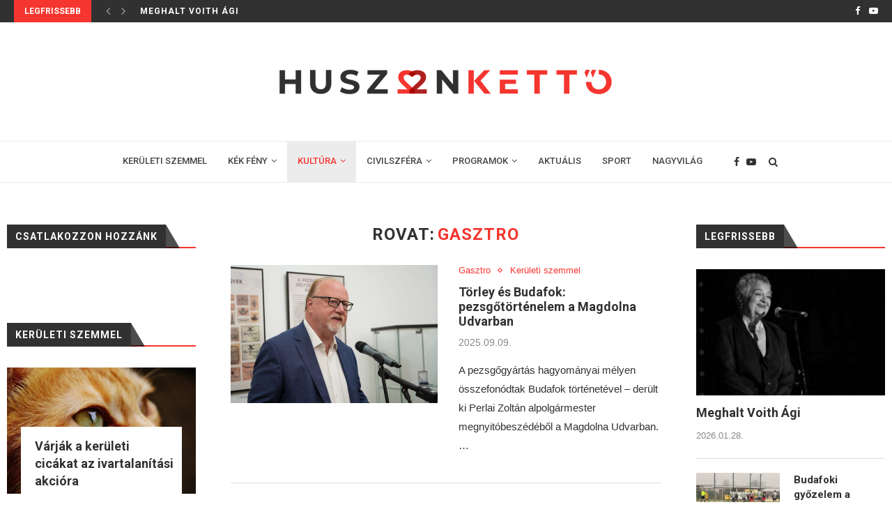

--- FILE ---
content_type: text/html; charset=UTF-8
request_url: https://huszonketto.hu/rovat/kultura/gasztro/page/2/
body_size: 21296
content:
<!DOCTYPE html>
<html lang="hu">
<head>
	<meta charset="UTF-8">
	<meta http-equiv="X-UA-Compatible" content="IE=edge">
	<meta name="viewport" content="width=device-width, initial-scale=1">
	<link rel="profile" href="http://gmpg.org/xfn/11" />
			<link rel="shortcut icon" href="https://huszonketto.hu/wp-content/uploads/2020/08/favicon.png" type="image/x-icon" />
		<link rel="apple-touch-icon" sizes="180x180" href="https://huszonketto.hu/wp-content/uploads/2020/08/favicon.png">
		<link rel="alternate" type="application/rss+xml" title="huszonketto.hu RSS Feed" href="https://huszonketto.hu/feed/" />
	<link rel="alternate" type="application/atom+xml" title="huszonketto.hu Atom Feed" href="https://huszonketto.hu/feed/atom/" />
	<link rel="pingback" href="" />
	<!--[if lt IE 9]>
	<script src="https://huszonketto.hu/wp-content/themes/soledad/js/html5.js"></script>
	<![endif]-->
	
	<!-- This site is optimized with the Yoast SEO plugin v14.8.1 - https://yoast.com/wordpress/plugins/seo/ -->
	<title>Gasztro | Oldal 2 a 17-ből | huszonketto.hu</title>
	<meta name="robots" content="index, follow" />
	<meta name="googlebot" content="index, follow, max-snippet:-1, max-image-preview:large, max-video-preview:-1" />
	<meta name="bingbot" content="index, follow, max-snippet:-1, max-image-preview:large, max-video-preview:-1" />
	<link rel="canonical" href="https://huszonketto.hu/rovat/kultura/gasztro/page/2/" />
	<link rel="prev" href="https://huszonketto.hu/rovat/kultura/gasztro/" />
	<link rel="next" href="https://huszonketto.hu/rovat/kultura/gasztro/page/3/" />
	<meta property="og:locale" content="hu_HU" />
	<meta property="og:type" content="article" />
	<meta property="og:title" content="Gasztro | Oldal 2 a 17-ből | huszonketto.hu" />
	<meta property="og:url" content="https://huszonketto.hu/rovat/kultura/gasztro/" />
	<meta property="og:site_name" content="huszonketto.hu" />
	<meta name="twitter:card" content="summary_large_image" />
	<script type="application/ld+json" class="yoast-schema-graph">{"@context":"https://schema.org","@graph":[{"@type":"Organization","@id":"https://huszonketto.hu/#organization","name":"Huszonkett\u0151 Online","url":"https://huszonketto.hu/","sameAs":["https://www.facebook.com/huszonketto.hu","https://www.youtube.com/channel/UCsMox-LGbwjpZvQKeM_T9Vw"],"logo":{"@type":"ImageObject","@id":"https://huszonketto.hu/#logo","inLanguage":"hu","url":"https://huszonketto.hu/wp-content/uploads/2020/08/huszonketto_logo_1450.png","width":1450,"height":158,"caption":"Huszonkett\u0151 Online"},"image":{"@id":"https://huszonketto.hu/#logo"}},{"@type":"WebSite","@id":"https://huszonketto.hu/#website","url":"https://huszonketto.hu/","name":"huszonketto.hu","description":"Budafok - T\u00e9t\u00e9ny magazinja","publisher":{"@id":"https://huszonketto.hu/#organization"},"potentialAction":[{"@type":"SearchAction","target":"https://huszonketto.hu/?s={search_term_string}","query-input":"required name=search_term_string"}],"inLanguage":"hu"},{"@type":"CollectionPage","@id":"https://huszonketto.hu/rovat/kultura/gasztro/page/2/#webpage","url":"https://huszonketto.hu/rovat/kultura/gasztro/page/2/","name":"Gasztro | Oldal 2 a 17-b\u0151l | huszonketto.hu","isPartOf":{"@id":"https://huszonketto.hu/#website"},"inLanguage":"hu","potentialAction":[{"@type":"ReadAction","target":["https://huszonketto.hu/rovat/kultura/gasztro/page/2/"]}]}]}</script>
	<!-- / Yoast SEO plugin. -->


<link rel='dns-prefetch' href='//fonts.googleapis.com' />
<link rel='dns-prefetch' href='//s.w.org' />
<link rel="alternate" type="application/rss+xml" title="huszonketto.hu &raquo; hírcsatorna" href="https://huszonketto.hu/feed/" />
<link rel="alternate" type="application/rss+xml" title="huszonketto.hu &raquo; hozzászólás hírcsatorna" href="https://huszonketto.hu/comments/feed/" />
<link rel="alternate" type="application/rss+xml" title="huszonketto.hu &raquo; Gasztro kategória hírcsatorna" href="https://huszonketto.hu/rovat/kultura/gasztro/feed/" />
		<script type="text/javascript">
			window._wpemojiSettings = {"baseUrl":"https:\/\/s.w.org\/images\/core\/emoji\/13.0.0\/72x72\/","ext":".png","svgUrl":"https:\/\/s.w.org\/images\/core\/emoji\/13.0.0\/svg\/","svgExt":".svg","source":{"concatemoji":"https:\/\/huszonketto.hu\/wp-includes\/js\/wp-emoji-release.min.js?ver=5.5"}};
			!function(e,a,t){var r,n,o,i,p=a.createElement("canvas"),s=p.getContext&&p.getContext("2d");function c(e,t){var a=String.fromCharCode;s.clearRect(0,0,p.width,p.height),s.fillText(a.apply(this,e),0,0);var r=p.toDataURL();return s.clearRect(0,0,p.width,p.height),s.fillText(a.apply(this,t),0,0),r===p.toDataURL()}function l(e){if(!s||!s.fillText)return!1;switch(s.textBaseline="top",s.font="600 32px Arial",e){case"flag":return!c([127987,65039,8205,9895,65039],[127987,65039,8203,9895,65039])&&(!c([55356,56826,55356,56819],[55356,56826,8203,55356,56819])&&!c([55356,57332,56128,56423,56128,56418,56128,56421,56128,56430,56128,56423,56128,56447],[55356,57332,8203,56128,56423,8203,56128,56418,8203,56128,56421,8203,56128,56430,8203,56128,56423,8203,56128,56447]));case"emoji":return!c([55357,56424,8205,55356,57212],[55357,56424,8203,55356,57212])}return!1}function d(e){var t=a.createElement("script");t.src=e,t.defer=t.type="text/javascript",a.getElementsByTagName("head")[0].appendChild(t)}for(i=Array("flag","emoji"),t.supports={everything:!0,everythingExceptFlag:!0},o=0;o<i.length;o++)t.supports[i[o]]=l(i[o]),t.supports.everything=t.supports.everything&&t.supports[i[o]],"flag"!==i[o]&&(t.supports.everythingExceptFlag=t.supports.everythingExceptFlag&&t.supports[i[o]]);t.supports.everythingExceptFlag=t.supports.everythingExceptFlag&&!t.supports.flag,t.DOMReady=!1,t.readyCallback=function(){t.DOMReady=!0},t.supports.everything||(n=function(){t.readyCallback()},a.addEventListener?(a.addEventListener("DOMContentLoaded",n,!1),e.addEventListener("load",n,!1)):(e.attachEvent("onload",n),a.attachEvent("onreadystatechange",function(){"complete"===a.readyState&&t.readyCallback()})),(r=t.source||{}).concatemoji?d(r.concatemoji):r.wpemoji&&r.twemoji&&(d(r.twemoji),d(r.wpemoji)))}(window,document,window._wpemojiSettings);
		</script>
		<style type="text/css">
img.wp-smiley,
img.emoji {
	display: inline !important;
	border: none !important;
	box-shadow: none !important;
	height: 1em !important;
	width: 1em !important;
	margin: 0 .07em !important;
	vertical-align: -0.1em !important;
	background: none !important;
	padding: 0 !important;
}
</style>
	<link rel='stylesheet' id='wp-block-library-css'  href='https://huszonketto.hu/wp-includes/css/dist/block-library/style.min.css?ver=5.5' type='text/css' media='all' />
<link rel='stylesheet' id='wp-block-library-theme-css'  href='https://huszonketto.hu/wp-includes/css/dist/block-library/theme.min.css?ver=5.5' type='text/css' media='all' />
<link rel='stylesheet' id='age-gate-css'  href='https://huszonketto.hu/wp-content/plugins/age-gate/public/css/age-gate-public.css?ver=2.17.0' type='text/css' media='all' />
<style id='age-gate-user-options-inline-css' type='text/css'>
.age-gate-error { display: none; }
</style>
<link rel='stylesheet' id='contact-form-7-css'  href='https://huszonketto.hu/wp-content/plugins/contact-form-7/includes/css/styles.css?ver=5.2.2' type='text/css' media='all' />
<link rel='stylesheet' id='penci-fonts-css'  href='//fonts.googleapis.com/css?family=PT+Serif%3A300%2C300italic%2C400%2C400italic%2C500%2C500italic%2C700%2C700italic%2C800%2C800italic%7CPlayfair+Display+SC%3A300%2C300italic%2C400%2C400italic%2C500%2C500italic%2C700%2C700italic%2C800%2C800italic%7CMontserrat%3A300%2C300italic%2C400%2C400italic%2C500%2C500italic%2C700%2C700italic%2C800%2C800italic%7CRoboto%3A300%2C300italic%2C400%2C400italic%2C500%2C500italic%2C700%2C700italic%2C800%2C800italic%7CArial%3A300%2C300italic%2C400%2C400italic%2C500%2C500italic%2C700%2C700italic%2C800%2C800italic%26subset%3Dlatin%2Ccyrillic%2Ccyrillic-ext%2Cgreek%2Cgreek-ext%2Clatin-ext&#038;display=swap&#038;ver=1.0' type='text/css' media='all' />
<link rel='stylesheet' id='penci_style-css'  href='https://huszonketto.hu/wp-content/themes/soledad/style.css?ver=7.3.5' type='text/css' media='all' />
<link rel='stylesheet' id='penci-font-awesomeold-css'  href='https://huszonketto.hu/wp-content/themes/soledad/css/font-awesome.4.7.0.min.css?ver=4.7.0' type='text/css' media='all' />
<link rel='stylesheet' id='penci-font-iconmoon-css'  href='https://huszonketto.hu/wp-content/themes/soledad/css/iconmoon.css?ver=1.0' type='text/css' media='all' />
<link rel='stylesheet' id='penci-font-iweather-css'  href='https://huszonketto.hu/wp-content/themes/soledad/css/weather-icon.css?ver=2.0' type='text/css' media='all' />
<script type='text/javascript' src='https://huszonketto.hu/wp-includes/js/jquery/jquery.js?ver=1.12.4-wp' id='jquery-js'></script>
<link rel="https://api.w.org/" href="https://huszonketto.hu/wp-json/" /><link rel="alternate" type="application/json" href="https://huszonketto.hu/wp-json/wp/v2/categories/18" /><meta name="generator" content="WordPress 5.5" />
<script>var portfolioDataJs = portfolioDataJs || [];</script><!-- Global site tag (gtag.js) - Google Analytics -->
<script async src="https://www.googletagmanager.com/gtag/js?id=UA-176788372-1"></script>
<script>
  window.dataLayer = window.dataLayer || [];
  function gtag(){dataLayer.push(arguments);}
  gtag('js', new Date());

  gtag('config', 'UA-176788372-1');
</script>

<div id="fb-root"></div>
<script async defer crossorigin="anonymous" src="https://connect.facebook.net/hu_HU/sdk.js#xfbml=1&version=v15.0&appId=2436921489807178&autoLogAppEvents=1" nonce="1YqEHCrv"></script>
<style type="text/css">		#main .bbp-login-form .bbp-submit-wrapper button[type="submit"],
		h1, h2, h3, h4, h5, h6, h2.penci-heading-video, #navigation .menu li a, .penci-photo-2-effect figcaption h2, .headline-title, a.penci-topbar-post-title, #sidebar-nav .menu li a, .penci-slider .pencislider-container .pencislider-content .pencislider-title, .penci-slider
		.pencislider-container .pencislider-content .pencislider-button,
		.author-quote span, .penci-more-link a.more-link, .penci-post-share-box .dt-share, .post-share a .dt-share, .author-content h5, .post-pagination h5, .post-box-title, .penci-countdown .countdown-amount, .penci-countdown .countdown-period, .penci-pagination a, .penci-pagination .disable-url, ul.footer-socials li a span,
		.penci-button,.widget input[type="submit"],.penci-user-logged-in .penci-user-action-links a, .widget button[type="submit"], .penci-sidebar-content .widget-title, #respond h3.comment-reply-title span, .widget-social.show-text a span, .footer-widget-wrapper .widget .widget-title,.penci-user-logged-in .penci-user-action-links a,
		.container.penci-breadcrumb span, .container.penci-breadcrumb span a, .penci-container-inside.penci-breadcrumb span, .penci-container-inside.penci-breadcrumb span a, .container.penci-breadcrumb span, .container.penci-breadcrumb span a, .error-404 .go-back-home a, .post-entry .penci-portfolio-filter ul li a, .penci-portfolio-filter ul li a, .portfolio-overlay-content .portfolio-short .portfolio-title a, .home-featured-cat-content .magcat-detail h3 a, .post-entry blockquote cite,
		.post-entry blockquote .author, .tags-share-box.hide-tags.page-share .share-title, .widget ul.side-newsfeed li .side-item .side-item-text h4 a, .thecomment .comment-text span.author, .thecomment .comment-text span.author a, .post-comments span.reply a, #respond h3, #respond label, .wpcf7 label, #respond #submit,
		div.wpforms-container .wpforms-form.wpforms-form .wpforms-field-label,div.wpforms-container .wpforms-form.wpforms-form input[type=submit], div.wpforms-container .wpforms-form.wpforms-form button[type=submit], div.wpforms-container .wpforms-form.wpforms-form .wpforms-page-button,
		.wpcf7 input[type="submit"], .widget_wysija input[type="submit"], .archive-box span,
		.archive-box h1, .gallery .gallery-caption, .contact-form input[type=submit], ul.penci-topbar-menu > li a, div.penci-topbar-menu > ul > li a, .featured-style-29 .penci-featured-slider-button a, .pencislider-container .pencislider-content .pencislider-title, .pencislider-container
		.pencislider-content .pencislider-button, ul.homepage-featured-boxes .penci-fea-in.boxes-style-3 h4 span span, .pencislider-container .pencislider-content .pencislider-button, .woocommerce div.product .woocommerce-tabs .panel #respond .comment-reply-title, .penci-recipe-index-wrap .penci-index-more-link a, .penci-menu-hbg .menu li a, #sidebar-nav .menu li a, .penci-readmore-btn.penci-btn-make-button a,
		.bos_searchbox_widget_class #flexi_searchbox h1, .bos_searchbox_widget_class #flexi_searchbox h2, .bos_searchbox_widget_class #flexi_searchbox h3, .bos_searchbox_widget_class #flexi_searchbox h4,
		.bos_searchbox_widget_class #flexi_searchbox #b_searchboxInc .b_submitButton_wrapper .b_submitButton:hover, .bos_searchbox_widget_class #flexi_searchbox #b_searchboxInc .b_submitButton_wrapper .b_submitButton,
		.penci-featured-cat-seemore.penci-btn-make-button a, .penci-menu-hbg-inner .penci-hbg_sitetitle { font-family: 'Roboto', sans-serif; font-weight: normal; }
		.featured-style-29 .penci-featured-slider-button a, #bbpress-forums #bbp-search-form .button{ font-weight: bold; }
					#main #bbpress-forums .bbp-login-form fieldset.bbp-form select, #main #bbpress-forums .bbp-login-form .bbp-form input[type="password"], #main #bbpress-forums .bbp-login-form .bbp-form input[type="text"],
		body, textarea, #respond textarea, .widget input[type="text"], .widget input[type="email"], .widget input[type="date"], .widget input[type="number"], .wpcf7 textarea, .mc4wp-form input, #respond input,
		div.wpforms-container .wpforms-form.wpforms-form input[type=date], div.wpforms-container .wpforms-form.wpforms-form input[type=datetime], div.wpforms-container .wpforms-form.wpforms-form input[type=datetime-local], div.wpforms-container .wpforms-form.wpforms-form input[type=email], div.wpforms-container .wpforms-form.wpforms-form input[type=month], div.wpforms-container .wpforms-form.wpforms-form input[type=number], div.wpforms-container .wpforms-form.wpforms-form input[type=password], div.wpforms-container .wpforms-form.wpforms-form input[type=range], div.wpforms-container .wpforms-form.wpforms-form input[type=search], div.wpforms-container .wpforms-form.wpforms-form input[type=tel], div.wpforms-container .wpforms-form.wpforms-form input[type=text], div.wpforms-container .wpforms-form.wpforms-form input[type=time], div.wpforms-container .wpforms-form.wpforms-form input[type=url], div.wpforms-container .wpforms-form.wpforms-form input[type=week], div.wpforms-container .wpforms-form.wpforms-form select, div.wpforms-container .wpforms-form.wpforms-form textarea,
		.wpcf7 input, #searchform input.search-input, ul.homepage-featured-boxes .penci-fea-in
		h4, .widget.widget_categories ul li span.category-item-count, .about-widget .about-me-heading, .widget ul.side-newsfeed li .side-item .side-item-text .side-item-meta { font-family: Arial, Helvetica, sans-serif; }
		p { line-height: 1.8; }
						#navigation .menu li a, .penci-menu-hbg .menu li a, #sidebar-nav .menu li a { font-family: 'Roboto', sans-serif; font-weight: normal; }
		.penci-hide-tagupdated{ display: none !important; }
					.header-slogan .header-slogan-text { font-size:14px; }
				body, .widget ul li a{ font-size: 15px; }
		.widget ul li, .post-entry, p, .post-entry p { font-size: 15px; line-height: 1.8; }
				h1, h2, h3, h4, h5, h6, #sidebar-nav .menu li a, #navigation .menu li a, a.penci-topbar-post-title, .penci-slider .pencislider-container .pencislider-content .pencislider-title, .penci-slider .pencislider-container .pencislider-content .pencislider-button,
		.headline-title, .author-quote span, .penci-more-link a.more-link, .author-content h5, .post-pagination h5, .post-box-title, .penci-countdown .countdown-amount, .penci-countdown .countdown-period, .penci-pagination a, .penci-pagination .disable-url, ul.footer-socials li a span,
		.penci-sidebar-content .widget-title, #respond h3.comment-reply-title span, .widget-social.show-text a span, .footer-widget-wrapper .widget .widget-title, .error-404 .go-back-home a, .home-featured-cat-content .magcat-detail h3 a, .post-entry blockquote cite, .pencislider-container .pencislider-content .pencislider-title, .pencislider-container
		.pencislider-content .pencislider-button, .post-entry blockquote .author, .tags-share-box.hide-tags.page-share .share-title, .widget ul.side-newsfeed li .side-item .side-item-text h4 a, .thecomment .comment-text span.author, .thecomment .comment-text span.author a, #respond h3, #respond label, .wpcf7 label,
		div.wpforms-container .wpforms-form.wpforms-form .wpforms-field-label,div.wpforms-container .wpforms-form.wpforms-form input[type=submit], div.wpforms-container .wpforms-form.wpforms-form button[type=submit], div.wpforms-container .wpforms-form.wpforms-form .wpforms-page-button,
		#respond #submit, .wpcf7 input[type="submit"], .widget_wysija input[type="submit"], .archive-box span,
		.archive-box h1, .gallery .gallery-caption, .widget input[type="submit"],.penci-button, #main .bbp-login-form .bbp-submit-wrapper button[type="submit"], .widget button[type="submit"], .contact-form input[type=submit], ul.penci-topbar-menu > li a, div.penci-topbar-menu > ul > li a, .penci-recipe-index-wrap .penci-index-more-link a, #bbpress-forums #bbp-search-form .button, .penci-menu-hbg .menu li a, #sidebar-nav .menu li a, .penci-readmore-btn.penci-btn-make-button a, .penci-featured-cat-seemore.penci-btn-make-button a, .penci-menu-hbg-inner .penci-hbg_sitetitle { font-weight: 600; }
						.featured-area .penci-image-holder, .featured-area .penci-slider4-overlay, .featured-area .penci-slide-overlay .overlay-link, .featured-style-29 .featured-slider-overlay, .penci-slider38-overlay{ border-radius: ; -webkit-border-radius: ; }
		.penci-featured-content-right:before{ border-top-right-radius: ; border-bottom-right-radius: ; }
		.penci-flat-overlay .penci-slide-overlay .penci-mag-featured-content:before{ border-bottom-left-radius: ; border-bottom-right-radius: ; }
				.container-single .post-image{ border-radius: ; -webkit-border-radius: ; }
				.penci-mega-thumbnail .penci-image-holder{ border-radius: ; -webkit-border-radius: ; }
				#navigation .menu li a, .penci-menu-hbg .menu li a, #sidebar-nav .menu li a { font-weight: 500; }
							
			#logo a { max-width:600px; }
		@media only screen and (max-width: 960px) and (min-width: 768px){ #logo img{ max-width: 100%; } }
									
			.penci-menuhbg-toggle:hover .lines-button:after, .penci-menuhbg-toggle:hover .penci-lines:before, .penci-menuhbg-toggle:hover .penci-lines:after,.tags-share-box.tags-share-box-s2 .post-share-plike,.penci-video_playlist .penci-playlist-title,.pencisc-column-2.penci-video_playlist
		.penci-video-nav .playlist-panel-item, .pencisc-column-1.penci-video_playlist .penci-video-nav .playlist-panel-item,.penci-video_playlist .penci-custom-scroll::-webkit-scrollbar-thumb, .pencisc-button, .post-entry .pencisc-button, .penci-dropcap-box, .penci-dropcap-circle{ background: #f5352f; }
		a, .post-entry .penci-portfolio-filter ul li a:hover, .penci-portfolio-filter ul li a:hover, .penci-portfolio-filter ul li.active a, .post-entry .penci-portfolio-filter ul li.active a, .penci-countdown .countdown-amount, .archive-box h1, .post-entry a, .container.penci-breadcrumb span a:hover, .post-entry blockquote:before, .post-entry blockquote cite, .post-entry blockquote .author, .wpb_text_column blockquote:before, .wpb_text_column blockquote cite, .wpb_text_column blockquote .author, .penci-pagination a:hover, ul.penci-topbar-menu > li a:hover, div.penci-topbar-menu > ul > li a:hover, .penci-recipe-heading a.penci-recipe-print,.penci-review-metas .penci-review-btnbuy, .main-nav-social a:hover, .widget-social .remove-circle a:hover i, .penci-recipe-index .cat > a.penci-cat-name, #bbpress-forums li.bbp-body ul.forum li.bbp-forum-info a:hover, #bbpress-forums li.bbp-body ul.topic li.bbp-topic-title a:hover, #bbpress-forums li.bbp-body ul.forum li.bbp-forum-info .bbp-forum-content a, #bbpress-forums li.bbp-body ul.topic p.bbp-topic-meta a, #bbpress-forums .bbp-breadcrumb a:hover, #bbpress-forums .bbp-forum-freshness a:hover, #bbpress-forums .bbp-topic-freshness a:hover, #buddypress ul.item-list li div.item-title a, #buddypress ul.item-list li h4 a, #buddypress .activity-header a:first-child, #buddypress .comment-meta a:first-child, #buddypress .acomment-meta a:first-child, div.bbp-template-notice a:hover, .penci-menu-hbg .menu li a .indicator:hover, .penci-menu-hbg .menu li a:hover, #sidebar-nav .menu li a:hover, .penci-rlt-popup .rltpopup-meta .rltpopup-title:hover, .penci-video_playlist .penci-video-playlist-item .penci-video-title:hover, .penci_list_shortcode li:before, .penci-dropcap-box-outline, .penci-dropcap-circle-outline, .penci-dropcap-regular, .penci-dropcap-bold{ color: #f5352f; }
		.penci-home-popular-post ul.slick-dots li button:hover, .penci-home-popular-post ul.slick-dots li.slick-active button, .post-entry blockquote .author span:after, .error-image:after, .error-404 .go-back-home a:after, .penci-header-signup-form, .woocommerce span.onsale, .woocommerce #respond input#submit:hover, .woocommerce a.button:hover, .woocommerce button.button:hover, .woocommerce input.button:hover, .woocommerce nav.woocommerce-pagination ul li span.current, .woocommerce div.product .entry-summary div[itemprop="description"]:before, .woocommerce div.product .entry-summary div[itemprop="description"] blockquote .author span:after, .woocommerce div.product .woocommerce-tabs #tab-description blockquote .author span:after, .woocommerce #respond input#submit.alt:hover, .woocommerce a.button.alt:hover, .woocommerce button.button.alt:hover, .woocommerce input.button.alt:hover, #top-search.shoping-cart-icon > a > span, #penci-demobar .buy-button, #penci-demobar .buy-button:hover, .penci-recipe-heading a.penci-recipe-print:hover,.penci-review-metas .penci-review-btnbuy:hover, .penci-review-process span, .penci-review-score-total, #navigation.menu-style-2 ul.menu ul:before, #navigation.menu-style-2 .menu ul ul:before, .penci-go-to-top-floating, .post-entry.blockquote-style-2 blockquote:before, #bbpress-forums #bbp-search-form .button, #bbpress-forums #bbp-search-form .button:hover, .wrapper-boxed .bbp-pagination-links span.current, #bbpress-forums #bbp_reply_submit:hover, #bbpress-forums #bbp_topic_submit:hover,#main .bbp-login-form .bbp-submit-wrapper button[type="submit"]:hover, #buddypress .dir-search input[type=submit], #buddypress .groups-members-search input[type=submit], #buddypress button:hover, #buddypress a.button:hover, #buddypress a.button:focus, #buddypress input[type=button]:hover, #buddypress input[type=reset]:hover, #buddypress ul.button-nav li a:hover, #buddypress ul.button-nav li.current a, #buddypress div.generic-button a:hover, #buddypress .comment-reply-link:hover, #buddypress input[type=submit]:hover, #buddypress div.pagination .pagination-links .current, #buddypress div.item-list-tabs ul li.selected a, #buddypress div.item-list-tabs ul li.current a, #buddypress div.item-list-tabs ul li a:hover, #buddypress table.notifications thead tr, #buddypress table.notifications-settings thead tr, #buddypress table.profile-settings thead tr, #buddypress table.profile-fields thead tr, #buddypress table.wp-profile-fields thead tr, #buddypress table.messages-notices thead tr, #buddypress table.forum thead tr, #buddypress input[type=submit] { background-color: #f5352f; }
		.penci-pagination ul.page-numbers li span.current, #comments_pagination span { color: #fff; background: #f5352f; border-color: #f5352f; }
		.footer-instagram h4.footer-instagram-title > span:before, .woocommerce nav.woocommerce-pagination ul li span.current, .penci-pagination.penci-ajax-more a.penci-ajax-more-button:hover, .penci-recipe-heading a.penci-recipe-print:hover,.penci-review-metas .penci-review-btnbuy:hover, .home-featured-cat-content.style-14 .magcat-padding:before, .wrapper-boxed .bbp-pagination-links span.current, #buddypress .dir-search input[type=submit], #buddypress .groups-members-search input[type=submit], #buddypress button:hover, #buddypress a.button:hover, #buddypress a.button:focus, #buddypress input[type=button]:hover, #buddypress input[type=reset]:hover, #buddypress ul.button-nav li a:hover, #buddypress ul.button-nav li.current a, #buddypress div.generic-button a:hover, #buddypress .comment-reply-link:hover, #buddypress input[type=submit]:hover, #buddypress div.pagination .pagination-links .current, #buddypress input[type=submit], #searchform.penci-hbg-search-form input.search-input:hover, #searchform.penci-hbg-search-form input.search-input:focus, .penci-dropcap-box-outline, .penci-dropcap-circle-outline { border-color: #f5352f; }
		.woocommerce .woocommerce-error, .woocommerce .woocommerce-info, .woocommerce .woocommerce-message { border-top-color: #f5352f; }
		.penci-slider ol.penci-control-nav li a.penci-active, .penci-slider ol.penci-control-nav li a:hover, .penci-related-carousel .owl-dot.active span, .penci-owl-carousel-slider .owl-dot.active span{ border-color: #f5352f; background-color: #f5352f; }
		.woocommerce .woocommerce-message:before, .woocommerce form.checkout table.shop_table .order-total .amount, .woocommerce ul.products li.product .price ins, .woocommerce ul.products li.product .price, .woocommerce div.product p.price ins, .woocommerce div.product span.price ins, .woocommerce div.product p.price, .woocommerce div.product .entry-summary div[itemprop="description"] blockquote:before, .woocommerce div.product .woocommerce-tabs #tab-description blockquote:before, .woocommerce div.product .entry-summary div[itemprop="description"] blockquote cite, .woocommerce div.product .entry-summary div[itemprop="description"] blockquote .author, .woocommerce div.product .woocommerce-tabs #tab-description blockquote cite, .woocommerce div.product .woocommerce-tabs #tab-description blockquote .author, .woocommerce div.product .product_meta > span a:hover, .woocommerce div.product .woocommerce-tabs ul.tabs li.active, .woocommerce ul.cart_list li .amount, .woocommerce ul.product_list_widget li .amount, .woocommerce table.shop_table td.product-name a:hover, .woocommerce table.shop_table td.product-price span, .woocommerce table.shop_table td.product-subtotal span, .woocommerce-cart .cart-collaterals .cart_totals table td .amount, .woocommerce .woocommerce-info:before, .woocommerce div.product span.price, .penci-container-inside.penci-breadcrumb span a:hover { color: #f5352f; }
		.standard-content .penci-more-link.penci-more-link-button a.more-link, .penci-readmore-btn.penci-btn-make-button a, .penci-featured-cat-seemore.penci-btn-make-button a{ background-color: #f5352f; color: #fff; }
		.penci-vernav-toggle:before{ border-top-color: #f5352f; color: #fff; }
								.headline-title { background-color: #f5352f; }
				.headline-title { color: #ffffff; }
							a.penci-topbar-post-title:hover { color: #f5352f; }
												ul.penci-topbar-menu > li a, div.penci-topbar-menu > ul > li a { color: #ffffff; }
					ul.penci-topbar-menu > li a:hover, div.penci-topbar-menu > ul > li a:hover { color: #f5352f; }
						.penci-topbar-social a:hover { color: #f5352f; }
			@media only screen and (min-width: 961px){.sticky-wrapper:not( .is-sticky ) #navigation{ height: 60px !important; }.sticky-wrapper:not( .is-sticky ) #navigation .menu>li>a,.sticky-wrapper:not( .is-sticky ) .main-nav-social{ line-height: calc( 60px - 2px ) !important; }.sticky-wrapper:not( .is-sticky ) #navigation ul.menu > li > a:before,.sticky-wrapper:not( .is-sticky ) #navigation .menu > ul > li > a:before{ bottom: calc( 60px/2 - 15px ) !important; }.sticky-wrapper:not( .is-sticky ) #top-search > a,.sticky-wrapper:not( .is-sticky ) #top-search > a{ height: calc( 60px - 2px ) !important;line-height: calc( 60px - 2px ) !important; }.sticky-wrapper:not( .is-sticky ) #top-search.shoping-cart-icon > a > span{ top: calc( 60px/2 - 18px ) !important; }.sticky-wrapper:not( .is-sticky ) #navigation .penci-menuhbg-toggle,.sticky-wrapper:not( .is-sticky ) #navigation .show-search,.sticky-wrapper:not( .is-sticky ) .show-search #searchform input.search-input{ height: calc( 60px - 2px ) !important; }.sticky-wrapper:not( .is-sticky ) .show-search a.close-search{ height: 60px !important;line-height: 60px !important; }.sticky-wrapper:not( .is-sticky ) #navigation.header-6 #logo img{ max-height: 60px; }body.rtl #navigation-sticky-wrapper:not(.is-sticky) #navigation ul.menu > li > .sub-menu, body.rtl #navigation-sticky-wrapper:not(.is-sticky) #navigation.header-6 ul.menu > li > .sub-menu, body.rtl #navigation-sticky-wrapper:not(.is-sticky) #navigation.header-6 .menu > ul > li > .sub-menu, body.rtl #navigation-sticky-wrapper:not(.is-sticky) #navigation.header-10 ul.menu > li > .sub-menu, body.rtl #navigation-sticky-wrapper:not(.is-sticky) #navigation.header-10 .menu > ul > li > .sub-menu, body.rtl #navigation-sticky-wrapper:not(.is-sticky) #navigation.header-11 ul.menu > li > .sub-menu, body.rtl #navigation-sticky-wrapper:not(.is-sticky) #navigation.header-11 .menu > ul > li > .sub-menu{ top: 59px; }.sticky-wrapper:not( .is-sticky ) #navigation.header-10:not( .penci-logo-overflow ) #logo img, .sticky-wrapper:not( .is-sticky ) #navigation.header-11:not( .penci-logo-overflow ) #logo img { max-height: 60px; }.sticky-wrapper:not( .is-sticky ) #navigation.header-5.menu-item-padding,.sticky-wrapper:not( .is-sticky ) #navigation.header-5.menu-item-padding ul.menu > li > a{ height: 60px; }}			#header .inner-header { background-color: #ffffff; background-image: none; }
					#navigation, .show-search { background: #ffffff; }
		@media only screen and (min-width: 960px){ #navigation.header-11 .container { background: #ffffff; }}
								#navigation .menu li a { color:  #444444; }
				#navigation .menu li a:hover, #navigation .menu li.current-menu-item > a, #navigation .menu > li.current_page_item > a, #navigation .menu li:hover > a, #navigation .menu > li.current-menu-ancestor > a, #navigation .menu > li.current-menu-item > a { color:  #f5352f; }
		#navigation ul.menu > li > a:before, #navigation .menu > ul > li > a:before { background: #f5352f; }
												#navigation .penci-megamenu .penci-mega-child-categories a.cat-active, #navigation .menu .penci-megamenu .penci-mega-child-categories a:hover, #navigation .menu .penci-megamenu .penci-mega-latest-posts .penci-mega-post a:hover { color: #f5352f; }
		#navigation .penci-megamenu .penci-mega-thumbnail .mega-cat-name { background: #f5352f; }
							#navigation .menu li a { text-transform: none; letter-spacing: 0; }
		#navigation .penci-megamenu .post-mega-title a{ text-transform: uppercase; letter-spacing: 1px; }
				#navigation ul.menu > li > a, #navigation .menu > ul > li > a { font-size: 13px; }
				#navigation ul.menu ul a, #navigation .menu ul ul a { font-size: 13px; }
				#navigation .penci-megamenu .post-mega-title a { font-size:14px; }
				#navigation .penci-megamenu .penci-mega-child-categories a { font-size: 14px; }
								#navigation .penci-megamenu .post-mega-title a { text-transform: none; letter-spacing: 0; }
							#navigation .menu .sub-menu li a:hover, #navigation .menu .sub-menu li.current-menu-item > a, #navigation .sub-menu li:hover > a { color:  #f5352f; }
				#navigation.menu-style-2 ul.menu ul:before, #navigation.menu-style-2 .menu ul ul:before { background-color: #f5352f; }
														.penci-header-signup-form { padding-top: px; }
	.penci-header-signup-form { padding-bottom: px; }
			.penci-header-signup-form { background-color: #f5352f; }
												.header-social a:hover i, .main-nav-social a:hover, .penci-menuhbg-toggle:hover .lines-button:after, .penci-menuhbg-toggle:hover .penci-lines:before, .penci-menuhbg-toggle:hover .penci-lines:after {   color: #f5352f; }
									#sidebar-nav .menu li a:hover, .header-social.sidebar-nav-social a:hover i, #sidebar-nav .menu li a .indicator:hover, #sidebar-nav .menu .sub-menu li a .indicator:hover{ color: #f5352f; }
		#sidebar-nav-logo:before{ background-color: #f5352f; }
							.penci-slide-overlay .overlay-link, .penci-slider38-overlay { opacity: ; }
	.penci-item-mag:hover .penci-slide-overlay .overlay-link, .featured-style-38 .item:hover .penci-slider38-overlay { opacity: ; }
	.penci-featured-content .featured-slider-overlay { opacity: ; }
										.featured-style-29 .featured-slider-overlay { opacity: ; }
														.penci-standard-cat .cat > a.penci-cat-name { color: #f5352f; }
		.penci-standard-cat .cat:before, .penci-standard-cat .cat:after { background-color: #f5352f; }
								.standard-content .penci-post-box-meta .penci-post-share-box a:hover, .standard-content .penci-post-box-meta .penci-post-share-box a.liked { color: #f5352f; }
				.header-standard .post-entry a:hover, .header-standard .author-post span a:hover, .standard-content a, .standard-content .post-entry a, .standard-post-entry a.more-link:hover, .penci-post-box-meta .penci-box-meta a:hover, .standard-content .post-entry blockquote:before, .post-entry blockquote cite, .post-entry blockquote .author, .standard-content-special .author-quote span, .standard-content-special .format-post-box .post-format-icon i, .standard-content-special .format-post-box .dt-special a:hover, .standard-content .penci-more-link a.more-link { color: #f5352f; }
		.standard-content .penci-more-link.penci-more-link-button a.more-link{ background-color: #f5352f; color: #fff; }
		.standard-content-special .author-quote span:before, .standard-content-special .author-quote span:after, .standard-content .post-entry ul li:before, .post-entry blockquote .author span:after, .header-standard:after { background-color: #f5352f; }
		.penci-more-link a.more-link:before, .penci-more-link a.more-link:after { border-color: #f5352f; }
				.penci-grid li .item h2 a, .penci-masonry .item-masonry h2 a, .grid-mixed .mixed-detail h2 a, .overlay-header-box .overlay-title a { text-transform: none; }
				.penci-grid li .item h2 a, .penci-masonry .item-masonry h2 a { letter-spacing: 0; }
					.penci-grid .cat a.penci-cat-name, .penci-masonry .cat a.penci-cat-name { color: #f5352f; }
		.penci-grid .cat a.penci-cat-name:after, .penci-masonry .cat a.penci-cat-name:after { border-color: #f5352f; }
					.penci-post-share-box a.liked, .penci-post-share-box a:hover { color: #f5352f; }
						.overlay-post-box-meta .overlay-share a:hover, .overlay-author a:hover, .penci-grid .standard-content-special .format-post-box .dt-special a:hover, .grid-post-box-meta span a:hover, .grid-post-box-meta span a.comment-link:hover, .penci-grid .standard-content-special .author-quote span, .penci-grid .standard-content-special .format-post-box .post-format-icon i, .grid-mixed .penci-post-box-meta .penci-box-meta a:hover { color: #f5352f; }
		.penci-grid .standard-content-special .author-quote span:before, .penci-grid .standard-content-special .author-quote span:after, .grid-header-box:after, .list-post .header-list-style:after { background-color: #f5352f; }
		.penci-grid .post-box-meta span:after, .penci-masonry .post-box-meta span:after { border-color: #f5352f; }
		.penci-readmore-btn.penci-btn-make-button a{ background-color: #f5352f; color: #fff; }
			.penci-grid li.typography-style .overlay-typography { opacity: ; }
	.penci-grid li.typography-style:hover .overlay-typography { opacity: ; }
					.penci-grid li.typography-style .item .main-typography h2 a:hover { color: #f5352f; }
					.penci-grid li.typography-style .grid-post-box-meta span a:hover { color: #f5352f; }
							.overlay-header-box .cat > a.penci-cat-name:hover { color: #f5352f; }
									
			.penci-sidebar-content .penci-border-arrow .inner-arrow, .penci-sidebar-content.style-4 .penci-border-arrow .inner-arrow:before, .penci-sidebar-content.style-4 .penci-border-arrow .inner-arrow:after, .penci-sidebar-content.style-5 .penci-border-arrow, .penci-sidebar-content.style-7
		.penci-border-arrow, .penci-sidebar-content.style-9 .penci-border-arrow { border-color: #313131; }
		.penci-sidebar-content .penci-border-arrow:before { border-top-color: #313131; }
				.penci-sidebar-content.style-5 .penci-border-arrow { border-color: #f5352f; }
		.penci-sidebar-content.style-12 .penci-border-arrow,.penci-sidebar-content.style-10 .penci-border-arrow,
		.penci-sidebar-content.style-5 .penci-border-arrow .inner-arrow{ border-bottom-color: #f5352f; }
	
					.penci-sidebar-content.style-7 .penci-border-arrow .inner-arrow:before, .penci-sidebar-content.style-9 .penci-border-arrow .inner-arrow:before { background-color: #f5352f; }
				.penci-sidebar-content .penci-border-arrow:after { border-color: #313131; }
								.penci-video_playlist .penci-video-playlist-item .penci-video-title:hover,.widget ul.side-newsfeed li .side-item .side-item-text h4 a:hover, .widget a:hover, .penci-sidebar-content .widget-social a:hover span, .widget-social a:hover span, .penci-tweets-widget-content .icon-tweets, .penci-tweets-widget-content .tweet-intents a, .penci-tweets-widget-content
		.tweet-intents span:after, .widget-social.remove-circle a:hover i , #wp-calendar tbody td a:hover, .penci-video_playlist .penci-video-playlist-item .penci-video-title:hover{ color: #f5352f; }
		.widget .tagcloud a:hover, .widget-social a:hover i, .widget input[type="submit"]:hover,.penci-user-logged-in .penci-user-action-links a:hover,.penci-button:hover, .widget button[type="submit"]:hover { color: #fff; background-color: #f5352f; border-color: #f5352f; }
		.about-widget .about-me-heading:before { border-color: #f5352f; }
		.penci-tweets-widget-content .tweet-intents-inner:before, .penci-tweets-widget-content .tweet-intents-inner:after, .pencisc-column-1.penci-video_playlist .penci-video-nav .playlist-panel-item, .penci-video_playlist .penci-custom-scroll::-webkit-scrollbar-thumb, .penci-video_playlist .penci-playlist-title { background-color: #f5352f; }
		.penci-owl-carousel.penci-tweets-slider .owl-dots .owl-dot.active span, .penci-owl-carousel.penci-tweets-slider .owl-dots .owl-dot:hover span { border-color: #f5352f; background-color: #f5352f; }
																							.footer-subscribe .widget .mc4wp-form input[type="submit"]:hover { background-color: #00b0ff; }
														.footer-widget-wrapper .penci-tweets-widget-content .icon-tweets, .footer-widget-wrapper .penci-tweets-widget-content .tweet-intents a, .footer-widget-wrapper .penci-tweets-widget-content .tweet-intents span:after, .footer-widget-wrapper .widget ul.side-newsfeed li .side-item
		.side-item-text h4 a:hover, .footer-widget-wrapper .widget a:hover, .footer-widget-wrapper .widget-social a:hover span, .footer-widget-wrapper a:hover, .footer-widget-wrapper .widget-social.remove-circle a:hover i { color: #f5352f; }
		.footer-widget-wrapper .widget .tagcloud a:hover, .footer-widget-wrapper .widget-social a:hover i, .footer-widget-wrapper .mc4wp-form input[type="submit"]:hover, .footer-widget-wrapper .widget input[type="submit"]:hover,.footer-widget-wrapper .penci-user-logged-in .penci-user-action-links a:hover, .footer-widget-wrapper .widget button[type="submit"]:hover { color: #fff; background-color: #f5352f; border-color: #f5352f; }
		.footer-widget-wrapper .about-widget .about-me-heading:before { border-color: #f5352f; }
		.footer-widget-wrapper .penci-tweets-widget-content .tweet-intents-inner:before, .footer-widget-wrapper .penci-tweets-widget-content .tweet-intents-inner:after { background-color: #f5352f; }
		.footer-widget-wrapper .penci-owl-carousel.penci-tweets-slider .owl-dots .owl-dot.active span, .footer-widget-wrapper .penci-owl-carousel.penci-tweets-slider .owl-dots .owl-dot:hover span {  border-color: #f5352f;  background: #f5352f;  }
					ul.footer-socials li a:hover i { background-color: #f5352f; border-color: #f5352f; }
						ul.footer-socials li a:hover span { color: #f5352f; }
				.footer-socials-section { border-color: #212121; }
					#footer-section { background-color: #111111; }
					#footer-section .footer-menu li a:hover { color: #f5352f; }
							.penci-go-to-top-floating { background-color: #af2020; }
					#footer-section a { color: #f5352f; }
				.container-single .penci-standard-cat .cat > a.penci-cat-name { color: #af2020; }
		.container-single .penci-standard-cat .cat:before, .container-single .penci-standard-cat .cat:after { background-color: #af2020; }
				.container-single .single-post-title { text-transform: none; letter-spacing: 1px; }
				@media only screen and (min-width: 769px){  .container-single .single-post-title { font-size: 36px; }  }
		
	
												.container-single .single-post-title { letter-spacing: 0; }
					.list-post .header-list-style:after, .grid-header-box:after, .penci-overlay-over .overlay-header-box:after, .home-featured-cat-content .first-post .magcat-detail .mag-header:after { content: none; }
		.list-post .header-list-style, .grid-header-box, .penci-overlay-over .overlay-header-box, .home-featured-cat-content .first-post .magcat-detail .mag-header{ padding-bottom: 0; }
					.penci-single-style-6 .single-breadcrumb, .penci-single-style-5 .single-breadcrumb, .penci-single-style-4 .single-breadcrumb, .penci-single-style-3 .single-breadcrumb, .penci-single-style-9 .single-breadcrumb, .penci-single-style-7 .single-breadcrumb{ text-align: left; }
		.container-single .header-standard, .container-single .post-box-meta-single { text-align: left; }
		.rtl .container-single .header-standard,.rtl .container-single .post-box-meta-single { text-align: right; }
				.container-single .post-pagination h5 { text-transform: none; letter-spacing: 0; }
				#respond h3.comment-reply-title span:before, #respond h3.comment-reply-title span:after, .post-box-title:before, .post-box-title:after { content: none; display: none; }
								.container-single .post-share a:hover, .container-single .post-share a.liked, .page-share .post-share a:hover { color: #af2020; }
				.tags-share-box.tags-share-box-2_3 .post-share .count-number-like,
		.post-share .count-number-like { color: #af2020; }
		
				.comment-content a, .container-single .post-entry a, .container-single .format-post-box .dt-special a:hover, .container-single .author-quote span, .container-single .author-post span a:hover, .post-entry blockquote:before, .post-entry blockquote cite, .post-entry blockquote .author, .wpb_text_column blockquote:before, .wpb_text_column blockquote cite, .wpb_text_column blockquote .author, .post-pagination a:hover, .author-content h5 a:hover, .author-content .author-social:hover, .item-related h3 a:hover, .container-single .format-post-box .post-format-icon i, .container.penci-breadcrumb.single-breadcrumb span a:hover, .penci_list_shortcode li:before, .penci-dropcap-box-outline, .penci-dropcap-circle-outline, .penci-dropcap-regular, .penci-dropcap-bold{ color: #af2020; }
		.container-single .standard-content-special .format-post-box, ul.slick-dots li button:hover, ul.slick-dots li.slick-active button, .penci-dropcap-box-outline, .penci-dropcap-circle-outline { border-color: #af2020; }
		ul.slick-dots li button:hover, ul.slick-dots li.slick-active button, #respond h3.comment-reply-title span:before, #respond h3.comment-reply-title span:after, .post-box-title:before, .post-box-title:after, .container-single .author-quote span:before, .container-single .author-quote
		span:after, .post-entry blockquote .author span:after, .post-entry blockquote .author span:before, .post-entry ul li:before, #respond #submit:hover,
		div.wpforms-container .wpforms-form.wpforms-form input[type=submit]:hover, div.wpforms-container .wpforms-form.wpforms-form button[type=submit]:hover, div.wpforms-container .wpforms-form.wpforms-form .wpforms-page-button:hover,
		.wpcf7 input[type="submit"]:hover, .widget_wysija input[type="submit"]:hover, .post-entry.blockquote-style-2 blockquote:before,.tags-share-box.tags-share-box-s2 .post-share-plike, .penci-dropcap-box, .penci-dropcap-circle {  background-color: #af2020; }
		.container-single .post-entry .post-tags a:hover { color: #fff; border-color: #af2020; background-color: #af2020; }
						.post-entry a, .container-single .post-entry a{ color: #af2020; }
																									.penci-rlt-popup .rltpopup-meta .rltpopup-title:hover{ color: #af2020; }
											ul.homepage-featured-boxes .penci-fea-in:hover h4 span { color: #f5352f; }
						.penci-home-popular-post .item-related h3 a:hover { color: #f5352f; }
									.penci-homepage-title.style-7 .inner-arrow:before, .penci-homepage-title.style-9 .inner-arrow:before{ background-color: #f5352f; }
	
		
								.home-featured-cat-content .magcat-detail h3 a:hover { color: #f5352f; }
				.home-featured-cat-content .grid-post-box-meta span a:hover { color: #f5352f; }
		.home-featured-cat-content .first-post .magcat-detail .mag-header:after { background: #f5352f; }
		.penci-slider ol.penci-control-nav li a.penci-active, .penci-slider ol.penci-control-nav li a:hover { border-color: #f5352f; background: #f5352f; }
			.home-featured-cat-content .mag-photo .mag-overlay-photo { opacity: ; }
	.home-featured-cat-content .mag-photo:hover .mag-overlay-photo { opacity: ; }
													.inner-item-portfolio:hover .penci-portfolio-thumbnail a:after { opacity: ; }
												
	.penci-wrap-gprd-law .penci-gdrd-show,.penci-gprd-law{ background-color: #dbdbdb } 
			.penci_recent-posts-sc ul.side-newsfeed li .side-item .side-item-text h4 a, .widget ul.side-newsfeed li .side-item .side-item-text h4 a {font-size: 15px}
																								.penci-block-vc .penci-border-arrow .inner-arrow, .penci-block-vc.style-4 .penci-border-arrow .inner-arrow:before, .penci-block-vc.style-4 .penci-border-arrow .inner-arrow:after, .penci-block-vc.style-5 .penci-border-arrow, .penci-block-vc.style-7
				.penci-border-arrow, .penci-block-vc.style-9 .penci-border-arrow { border-color: #313131; }
				.penci-block-vc .penci-border-arrow:before { border-top-color: #313131; }
										.penci-block-vc .style-5.penci-border-arrow { border-color: #f5352f; }
				.penci-block-vc .style-5.penci-border-arrow .inner-arrow{ border-bottom-color: #f5352f; }
										.penci-block-vc .style-7.penci-border-arrow .inner-arrow:before, .penci-block-vc.style-9 .penci-border-arrow .inner-arrow:before { background-color: #f5352f; }
										.penci-block-vc .penci-border-arrow:after { border-color: #313131; }
												
		
	</style><script>
var penciBlocksArray=[];
var portfolioDataJs = portfolioDataJs || [];var PENCILOCALCACHE = {};
		(function () {
				"use strict";
		
				PENCILOCALCACHE = {
					data: {},
					remove: function ( ajaxFilterItem ) {
						delete PENCILOCALCACHE.data[ajaxFilterItem];
					},
					exist: function ( ajaxFilterItem ) {
						return PENCILOCALCACHE.data.hasOwnProperty( ajaxFilterItem ) && PENCILOCALCACHE.data[ajaxFilterItem] !== null;
					},
					get: function ( ajaxFilterItem ) {
						return PENCILOCALCACHE.data[ajaxFilterItem];
					},
					set: function ( ajaxFilterItem, cachedData ) {
						PENCILOCALCACHE.remove( ajaxFilterItem );
						PENCILOCALCACHE.data[ajaxFilterItem] = cachedData;
					}
				};
			}
		)();function penciBlock() {
		    this.atts_json = '';
		    this.content = '';
		}</script>
<script type="application/ld+json">{
    "@context": "https:\/\/schema.org\/",
    "@type": "organization",
    "@id": "#organization",
    "logo": {
        "@type": "ImageObject",
        "url": "https:\/\/huszonketto.hu\/wp-content\/uploads\/2020\/08\/huszonketto_logo_500x90.png"
    },
    "url": "https:\/\/huszonketto.hu\/",
    "name": "huszonketto.hu",
    "description": "Budafok - T\u00e9t\u00e9ny magazinja"
}</script><script type="application/ld+json">{
    "@context": "https:\/\/schema.org\/",
    "@type": "WebSite",
    "name": "huszonketto.hu",
    "alternateName": "Budafok - T\u00e9t\u00e9ny magazinja",
    "url": "https:\/\/huszonketto.hu\/"
}</script><script type="application/ld+json">{
    "@context": "https:\/\/schema.org\/",
    "@type": "BreadcrumbList",
    "itemListElement": [
        {
            "@type": "ListItem",
            "position": 1,
            "item": {
                "@id": "https:\/\/huszonketto.hu",
                "name": "C\u00edmlap"
            }
        },
        {
            "@type": "ListItem",
            "position": 2,
            "item": {
                "@id": "https:\/\/huszonketto.hu\/rovat\/kultura\/",
                "name": "Kult\u00fara"
            }
        },
        {
            "@type": "ListItem",
            "position": 3,
            "item": {
                "@id": "https:\/\/huszonketto.hu\/rovat\/kultura\/gasztro\/",
                "name": "Gasztro"
            }
        }
    ]
}</script></head>

<body class="archive paged category category-gasztro category-18 paged-2 category-paged-2 elementor-default">
	<a id="close-sidebar-nav" class="header-5"><i class="penci-faicon fa fa-close" ></i></a>
	<nav id="sidebar-nav" class="header-5" role="navigation" itemscope itemtype="https://schema.org/SiteNavigationElement">

					<div id="sidebar-nav-logo">
															<a href="https://huszonketto.hu/"><img class="penci-lazy" src="https://huszonketto.hu/wp-content/themes/soledad/images/penci-holder.png" data-src="https://huszonketto.hu/wp-content/uploads/2020/08/huszonketto_logo_500x90.png" alt="huszonketto.hu" /></a>
												</div>
		
					<div class="header-social sidebar-nav-social">
				<div class="inner-header-social">
			<a href="https://www.facebook.com/huszonketto.hu/" rel="nofollow" target="_blank"><i class="penci-faicon fa fa-facebook" ></i></a>
											<a href="https://www.youtube.com/channel/UCsMox-LGbwjpZvQKeM_T9Vw" rel="nofollow" target="_blank"><i class="penci-faicon fa fa-youtube-play" ></i></a>
																															</div>			</div>
		
		<ul id="menu-menu" class="menu"><li id="menu-item-492" class="menu-item menu-item-type-taxonomy menu-item-object-category menu-item-492"><a href="https://huszonketto.hu/rovat/keruleti-szemmel/">KERÜLETI SZEMMEL</a></li>
<li id="menu-item-495" class="menu-item menu-item-type-taxonomy menu-item-object-category menu-item-has-children menu-item-495"><a href="https://huszonketto.hu/rovat/kek-feny/">KÉK FÉNY</a>
<ul class="sub-menu">
	<li id="menu-item-59203" class="menu-item menu-item-type-taxonomy menu-item-object-category menu-item-59203"><a href="https://huszonketto.hu/rovat/kek-feny/online-csalasok/">Online csalások</a></li>
</ul>
</li>
<li id="menu-item-494" class="menu-item menu-item-type-taxonomy menu-item-object-category current-category-ancestor current-menu-ancestor current-menu-parent current-category-parent menu-item-has-children menu-item-494"><a href="https://huszonketto.hu/rovat/kultura/">KULTÚRA</a>
<ul class="sub-menu">
	<li id="menu-item-509" class="menu-item menu-item-type-taxonomy menu-item-object-category menu-item-509"><a href="https://huszonketto.hu/rovat/kultura/helyi-ertek/">HELYI ÉRTÉK</a></li>
	<li id="menu-item-508" class="menu-item menu-item-type-taxonomy menu-item-object-category current-menu-item menu-item-508"><a href="https://huszonketto.hu/rovat/kultura/gasztro/">GASZTRO</a></li>
</ul>
</li>
<li id="menu-item-497" class="menu-item menu-item-type-taxonomy menu-item-object-category menu-item-has-children menu-item-497"><a href="https://huszonketto.hu/rovat/civil-szfera/">CIVILSZFÉRA</a>
<ul class="sub-menu">
	<li id="menu-item-503" class="menu-item menu-item-type-taxonomy menu-item-object-category menu-item-503"><a href="https://huszonketto.hu/rovat/civil-szfera/klauzal-haz/">KLAUZÁL HÁZ</a></li>
	<li id="menu-item-502" class="menu-item menu-item-type-taxonomy menu-item-object-category menu-item-502"><a href="https://huszonketto.hu/rovat/civil-szfera/dohnanyi/">BUDAFOKI DOHNÁNYI ZENEKAR</a></li>
	<li id="menu-item-16532" class="menu-item menu-item-type-taxonomy menu-item-object-category menu-item-16532"><a href="https://huszonketto.hu/rovat/civil-szfera/herosz-orokbefogadas/">HÉROSZ örökbefogadás</a></li>
	<li id="menu-item-39649" class="menu-item menu-item-type-taxonomy menu-item-object-category menu-item-39649"><a href="https://huszonketto.hu/rovat/tavaszi-fesztival/">TAVASZI FESZTIVÁL</a></li>
</ul>
</li>
<li id="menu-item-496" class="menu-item menu-item-type-taxonomy menu-item-object-category penci-mega-menu menu-item-496"><a href="https://huszonketto.hu/rovat/programok/">PROGRAMOK</a>
<ul class="sub-menu">
	<li id="menu-item-0" class="menu-item-0"><div class="penci-megamenu">		
		<div class="penci-content-megamenu">
			<div class="penci-mega-latest-posts col-mn-5 mega-row-1">
								<div class="penci-mega-row penci-mega-7 row-active">
											<div class="penci-mega-post">
							<div class="penci-mega-thumbnail">
																								<span class="mega-cat-name">
																			<a href="https://huszonketto.hu/rovat/programok/">
											Programok										</a>
																	</span>
																								<a class="penci-image-holder penci-lazy" data-src="https://huszonketto.hu/wp-content/uploads/2026/01/blur-1869564_1280-1-585x390.jpg" href="https://huszonketto.hu/kuckozos-mesek-diavetitesre-varjak-a-kicsiket-a-fszek-budafoki-konyvtarban/" title="Kuckózós mesék: diavetítésre várják a kicsiket a FSZEK Budafoki Könyvtárban">
																									</a>
							</div>
							<div class="penci-mega-meta">
								<h3 class="post-mega-title">
									<a href="https://huszonketto.hu/kuckozos-mesek-diavetitesre-varjak-a-kicsiket-a-fszek-budafoki-konyvtarban/" title="Kuckózós mesék: diavetítésre várják a kicsiket a FSZEK Budafoki Könyvtárban">Kuckózós mesék: diavetítésre várják a kicsiket a FSZEK Budafoki Könyvtárban</a>
								</h3>
																<p class="penci-mega-date"><time class="entry-date published" datetime="2026-01-28T09:12:50+01:00">2026.01.28.</time></p>
															</div>
						</div>
											<div class="penci-mega-post">
							<div class="penci-mega-thumbnail">
																								<span class="mega-cat-name">
																			<a href="https://huszonketto.hu/rovat/programok/">
											Programok										</a>
																	</span>
																								<a class="penci-image-holder penci-lazy" data-src="https://huszonketto.hu/wp-content/uploads/2023/04/book-2115176_1920-585x390.jpg" href="https://huszonketto.hu/magyar-nepmesek-a-fszek-nagytetenyi-konyvtarban/" title="Magyar népmesék a FSZEK Nagytétényi Könyvtárban">
																									</a>
							</div>
							<div class="penci-mega-meta">
								<h3 class="post-mega-title">
									<a href="https://huszonketto.hu/magyar-nepmesek-a-fszek-nagytetenyi-konyvtarban/" title="Magyar népmesék a FSZEK Nagytétényi Könyvtárban">Magyar népmesék a FSZEK Nagytétényi Könyvtárban</a>
								</h3>
																<p class="penci-mega-date"><time class="entry-date published" datetime="2026-01-27T16:56:40+01:00">2026.01.27.</time></p>
															</div>
						</div>
											<div class="penci-mega-post">
							<div class="penci-mega-thumbnail">
																								<span class="mega-cat-name">
																			<a href="https://huszonketto.hu/rovat/programok/">
											Programok										</a>
																	</span>
																								<a class="penci-image-holder penci-lazy" data-src="https://huszonketto.hu/wp-content/uploads/2026/01/22_koncert-2026.01.31._Rozsavolgyi-kozossegi-Haz-plakat-585x390.jpg" href="https://huszonketto.hu/koncert-a-rozsavolgyi-kozossegi-hazban/" title="Koncert a Rózsavölgyi Közösségi Házban">
																									</a>
							</div>
							<div class="penci-mega-meta">
								<h3 class="post-mega-title">
									<a href="https://huszonketto.hu/koncert-a-rozsavolgyi-kozossegi-hazban/" title="Koncert a Rózsavölgyi Közösségi Házban">Koncert a Rózsavölgyi Közösségi Házban</a>
								</h3>
																<p class="penci-mega-date"><time class="entry-date published" datetime="2026-01-26T07:43:25+01:00">2026.01.26.</time></p>
															</div>
						</div>
											<div class="penci-mega-post">
							<div class="penci-mega-thumbnail">
																								<span class="mega-cat-name">
																			<a href="https://huszonketto.hu/rovat/programok/">
											Programok										</a>
																	</span>
																								<a class="penci-image-holder penci-lazy" data-src="https://huszonketto.hu/wp-content/uploads/2026/01/image-585x390.png" href="https://huszonketto.hu/csaladi-macko-napra-hivja-a-kicsiket-a-cziffra-gyorgy-nagytetenyi-kozossegi-szinter/" title="Családi mackó napra hívja a kicsiket a Cziffra György Nagytétényi Közösségi Színtér">
																									</a>
							</div>
							<div class="penci-mega-meta">
								<h3 class="post-mega-title">
									<a href="https://huszonketto.hu/csaladi-macko-napra-hivja-a-kicsiket-a-cziffra-gyorgy-nagytetenyi-kozossegi-szinter/" title="Családi mackó napra hívja a kicsiket a Cziffra György Nagytétényi Közösségi Színtér">Családi mackó napra hívja a kicsiket a Cziffra György Nagytétényi Közösségi Színtér</a>
								</h3>
																<p class="penci-mega-date"><time class="entry-date published" datetime="2026-01-24T13:57:51+01:00">2026.01.24.</time></p>
															</div>
						</div>
											<div class="penci-mega-post">
							<div class="penci-mega-thumbnail">
																								<span class="mega-cat-name">
																			<a href="https://huszonketto.hu/rovat/programok/">
											Programok										</a>
																	</span>
																								<a class="penci-image-holder penci-lazy" data-src="https://huszonketto.hu/wp-content/uploads/2025/10/hegedus-endre-585x390.jpg" href="https://huszonketto.hu/zongoravarazs/" title="Zongoravarázs">
																									</a>
							</div>
							<div class="penci-mega-meta">
								<h3 class="post-mega-title">
									<a href="https://huszonketto.hu/zongoravarazs/" title="Zongoravarázs">Zongoravarázs</a>
								</h3>
																<p class="penci-mega-date"><time class="entry-date published" datetime="2026-01-21T16:00:38+01:00">2026.01.21.</time></p>
															</div>
						</div>
									</div>
							</div>
		</div>

		</div></li>
</ul>
</li>
<li id="menu-item-493" class="menu-item menu-item-type-taxonomy menu-item-object-category menu-item-493"><a href="https://huszonketto.hu/rovat/aktualis/">AKTUÁLIS</a></li>
<li id="menu-item-498" class="menu-item menu-item-type-taxonomy menu-item-object-category menu-item-498"><a href="https://huszonketto.hu/rovat/sport/">SPORT</a></li>
<li id="menu-item-514" class="menu-item menu-item-type-taxonomy menu-item-object-category menu-item-514"><a href="https://huszonketto.hu/rovat/nagyvilag/">NAGYVILÁG</a></li>
</ul>	</nav>
<div class="wrapper-boxed header-style-header-5 penci-hlogo-center">
<div class="penci-header-wrap"><div class="penci-top-bar topbar-fullwidth">
	<div class="container">
		<div class="penci-headline" role="navigation" itemscope itemtype="https://schema.org/SiteNavigationElement">
										<span class="headline-title">LEGFRISSEBB</span>
										<div class="penci-topbar-social">
					<div class="inner-header-social">
			<a href="https://www.facebook.com/huszonketto.hu/" rel="nofollow" target="_blank"><i class="penci-faicon fa fa-facebook" ></i></a>
											<a href="https://www.youtube.com/channel/UCsMox-LGbwjpZvQKeM_T9Vw" rel="nofollow" target="_blank"><i class="penci-faicon fa fa-youtube-play" ></i></a>
																															</div>				</div>
											<div class="penci-owl-carousel penci-owl-carousel-slider penci-headline-posts" data-auto="true" data-autotime="3000" data-speed="200">
													<div>
								<a class="penci-topbar-post-title" href="https://huszonketto.hu/meghalt-voith-agi/">Meghalt Voith Ági</a>
							</div>
													<div>
								<a class="penci-topbar-post-title" href="https://huszonketto.hu/budafoki-gyozelem-a-harmadik-szloveniai-edzomeccsen-is/">Budafoki győzelem a harmadik szlovéniai edzőmeccsen is</a>
							</div>
													<div>
								<a class="penci-topbar-post-title" href="https://huszonketto.hu/budafok-100-helytorteneti-eloadas/">Budafok 100 – Helytörténeti előadás</a>
							</div>
													<div>
								<a class="penci-topbar-post-title" href="https://huszonketto.hu/kuckozos-mesek-diavetitesre-varjak-a-kicsiket-a-fszek-budafoki-konyvtarban/">Kuckózós mesék: diavetítésre várják a kicsiket a FSZEK Budafoki Könyvtárban</a>
							</div>
													<div>
								<a class="penci-topbar-post-title" href="https://huszonketto.hu/csaladmese-a-nagytetenyi-thesz-csalad/">Családmese: a nagytétényi Thész család</a>
							</div>
											</div>
									</div>
	</div>
</div><header id="header" class="header-header-5 has-bottom-line" itemscope="itemscope" itemtype="https://schema.org/WPHeader">
			<div class="inner-header penci-header-second">
			<div class="container container-fullwidth">
				<div id="logo">
					<a href="https://huszonketto.hu/"><img src="https://huszonketto.hu/wp-content/uploads/2020/08/huszonketto_logo_500x90.png" alt="huszonketto.hu"/></a>									</div>

				
							</div>
		</div>
								<nav id="navigation" class="header-layout-bottom header-5 menu-style-1 menu-item-padding" role="navigation" itemscope itemtype="https://schema.org/SiteNavigationElement">
			<div class="container container-fullwidth">
				<div class="button-menu-mobile header-5"><i class="penci-faicon fa fa-bars" ></i></div>
									<div class="penci-mobile-hlogo">
						<a href="https://huszonketto.hu/"><img src="https://huszonketto.hu/wp-content/uploads/2020/08/huszonketto_logo_500x90.png" alt="huszonketto.hu"/></a>					</div>
				
				<ul id="menu-menu-1" class="menu"><li class="menu-item menu-item-type-taxonomy menu-item-object-category menu-item-492"><a href="https://huszonketto.hu/rovat/keruleti-szemmel/">KERÜLETI SZEMMEL</a></li>
<li class="menu-item menu-item-type-taxonomy menu-item-object-category menu-item-has-children menu-item-495"><a href="https://huszonketto.hu/rovat/kek-feny/">KÉK FÉNY</a>
<ul class="sub-menu">
	<li class="menu-item menu-item-type-taxonomy menu-item-object-category menu-item-59203"><a href="https://huszonketto.hu/rovat/kek-feny/online-csalasok/">Online csalások</a></li>
</ul>
</li>
<li class="menu-item menu-item-type-taxonomy menu-item-object-category current-category-ancestor current-menu-ancestor current-menu-parent current-category-parent menu-item-has-children menu-item-494"><a href="https://huszonketto.hu/rovat/kultura/">KULTÚRA</a>
<ul class="sub-menu">
	<li class="menu-item menu-item-type-taxonomy menu-item-object-category menu-item-509"><a href="https://huszonketto.hu/rovat/kultura/helyi-ertek/">HELYI ÉRTÉK</a></li>
	<li class="menu-item menu-item-type-taxonomy menu-item-object-category current-menu-item menu-item-508"><a href="https://huszonketto.hu/rovat/kultura/gasztro/">GASZTRO</a></li>
</ul>
</li>
<li class="menu-item menu-item-type-taxonomy menu-item-object-category menu-item-has-children menu-item-497"><a href="https://huszonketto.hu/rovat/civil-szfera/">CIVILSZFÉRA</a>
<ul class="sub-menu">
	<li class="menu-item menu-item-type-taxonomy menu-item-object-category menu-item-503"><a href="https://huszonketto.hu/rovat/civil-szfera/klauzal-haz/">KLAUZÁL HÁZ</a></li>
	<li class="menu-item menu-item-type-taxonomy menu-item-object-category menu-item-502"><a href="https://huszonketto.hu/rovat/civil-szfera/dohnanyi/">BUDAFOKI DOHNÁNYI ZENEKAR</a></li>
	<li class="menu-item menu-item-type-taxonomy menu-item-object-category menu-item-16532"><a href="https://huszonketto.hu/rovat/civil-szfera/herosz-orokbefogadas/">HÉROSZ örökbefogadás</a></li>
	<li class="menu-item menu-item-type-taxonomy menu-item-object-category menu-item-39649"><a href="https://huszonketto.hu/rovat/tavaszi-fesztival/">TAVASZI FESZTIVÁL</a></li>
</ul>
</li>
<li class="menu-item menu-item-type-taxonomy menu-item-object-category penci-mega-menu menu-item-496"><a href="https://huszonketto.hu/rovat/programok/">PROGRAMOK</a>
<ul class="sub-menu">
	<li class="menu-item-0"><div class="penci-megamenu">		
		<div class="penci-content-megamenu">
			<div class="penci-mega-latest-posts col-mn-5 mega-row-1">
								<div class="penci-mega-row penci-mega-7 row-active">
											<div class="penci-mega-post">
							<div class="penci-mega-thumbnail">
																								<span class="mega-cat-name">
																			<a href="https://huszonketto.hu/rovat/programok/">
											Programok										</a>
																	</span>
																								<a class="penci-image-holder penci-lazy" data-src="https://huszonketto.hu/wp-content/uploads/2026/01/blur-1869564_1280-1-585x390.jpg" href="https://huszonketto.hu/kuckozos-mesek-diavetitesre-varjak-a-kicsiket-a-fszek-budafoki-konyvtarban/" title="Kuckózós mesék: diavetítésre várják a kicsiket a FSZEK Budafoki Könyvtárban">
																									</a>
							</div>
							<div class="penci-mega-meta">
								<h3 class="post-mega-title">
									<a href="https://huszonketto.hu/kuckozos-mesek-diavetitesre-varjak-a-kicsiket-a-fszek-budafoki-konyvtarban/" title="Kuckózós mesék: diavetítésre várják a kicsiket a FSZEK Budafoki Könyvtárban">Kuckózós mesék: diavetítésre várják a kicsiket a FSZEK Budafoki Könyvtárban</a>
								</h3>
																<p class="penci-mega-date"><time class="entry-date published" datetime="2026-01-28T09:12:50+01:00">2026.01.28.</time></p>
															</div>
						</div>
											<div class="penci-mega-post">
							<div class="penci-mega-thumbnail">
																								<span class="mega-cat-name">
																			<a href="https://huszonketto.hu/rovat/programok/">
											Programok										</a>
																	</span>
																								<a class="penci-image-holder penci-lazy" data-src="https://huszonketto.hu/wp-content/uploads/2023/04/book-2115176_1920-585x390.jpg" href="https://huszonketto.hu/magyar-nepmesek-a-fszek-nagytetenyi-konyvtarban/" title="Magyar népmesék a FSZEK Nagytétényi Könyvtárban">
																									</a>
							</div>
							<div class="penci-mega-meta">
								<h3 class="post-mega-title">
									<a href="https://huszonketto.hu/magyar-nepmesek-a-fszek-nagytetenyi-konyvtarban/" title="Magyar népmesék a FSZEK Nagytétényi Könyvtárban">Magyar népmesék a FSZEK Nagytétényi Könyvtárban</a>
								</h3>
																<p class="penci-mega-date"><time class="entry-date published" datetime="2026-01-27T16:56:40+01:00">2026.01.27.</time></p>
															</div>
						</div>
											<div class="penci-mega-post">
							<div class="penci-mega-thumbnail">
																								<span class="mega-cat-name">
																			<a href="https://huszonketto.hu/rovat/programok/">
											Programok										</a>
																	</span>
																								<a class="penci-image-holder penci-lazy" data-src="https://huszonketto.hu/wp-content/uploads/2026/01/22_koncert-2026.01.31._Rozsavolgyi-kozossegi-Haz-plakat-585x390.jpg" href="https://huszonketto.hu/koncert-a-rozsavolgyi-kozossegi-hazban/" title="Koncert a Rózsavölgyi Közösségi Házban">
																									</a>
							</div>
							<div class="penci-mega-meta">
								<h3 class="post-mega-title">
									<a href="https://huszonketto.hu/koncert-a-rozsavolgyi-kozossegi-hazban/" title="Koncert a Rózsavölgyi Közösségi Házban">Koncert a Rózsavölgyi Közösségi Házban</a>
								</h3>
																<p class="penci-mega-date"><time class="entry-date published" datetime="2026-01-26T07:43:25+01:00">2026.01.26.</time></p>
															</div>
						</div>
											<div class="penci-mega-post">
							<div class="penci-mega-thumbnail">
																								<span class="mega-cat-name">
																			<a href="https://huszonketto.hu/rovat/programok/">
											Programok										</a>
																	</span>
																								<a class="penci-image-holder penci-lazy" data-src="https://huszonketto.hu/wp-content/uploads/2026/01/image-585x390.png" href="https://huszonketto.hu/csaladi-macko-napra-hivja-a-kicsiket-a-cziffra-gyorgy-nagytetenyi-kozossegi-szinter/" title="Családi mackó napra hívja a kicsiket a Cziffra György Nagytétényi Közösségi Színtér">
																									</a>
							</div>
							<div class="penci-mega-meta">
								<h3 class="post-mega-title">
									<a href="https://huszonketto.hu/csaladi-macko-napra-hivja-a-kicsiket-a-cziffra-gyorgy-nagytetenyi-kozossegi-szinter/" title="Családi mackó napra hívja a kicsiket a Cziffra György Nagytétényi Közösségi Színtér">Családi mackó napra hívja a kicsiket a Cziffra György Nagytétényi Közösségi Színtér</a>
								</h3>
																<p class="penci-mega-date"><time class="entry-date published" datetime="2026-01-24T13:57:51+01:00">2026.01.24.</time></p>
															</div>
						</div>
											<div class="penci-mega-post">
							<div class="penci-mega-thumbnail">
																								<span class="mega-cat-name">
																			<a href="https://huszonketto.hu/rovat/programok/">
											Programok										</a>
																	</span>
																								<a class="penci-image-holder penci-lazy" data-src="https://huszonketto.hu/wp-content/uploads/2025/10/hegedus-endre-585x390.jpg" href="https://huszonketto.hu/zongoravarazs/" title="Zongoravarázs">
																									</a>
							</div>
							<div class="penci-mega-meta">
								<h3 class="post-mega-title">
									<a href="https://huszonketto.hu/zongoravarazs/" title="Zongoravarázs">Zongoravarázs</a>
								</h3>
																<p class="penci-mega-date"><time class="entry-date published" datetime="2026-01-21T16:00:38+01:00">2026.01.21.</time></p>
															</div>
						</div>
									</div>
							</div>
		</div>

		</div></li>
</ul>
</li>
<li class="menu-item menu-item-type-taxonomy menu-item-object-category menu-item-493"><a href="https://huszonketto.hu/rovat/aktualis/">AKTUÁLIS</a></li>
<li class="menu-item menu-item-type-taxonomy menu-item-object-category menu-item-498"><a href="https://huszonketto.hu/rovat/sport/">SPORT</a></li>
<li class="menu-item menu-item-type-taxonomy menu-item-object-category menu-item-514"><a href="https://huszonketto.hu/rovat/nagyvilag/">NAGYVILÁG</a></li>
</ul>
									<div class="main-nav-social">
						<div class="inner-header-social">
			<a href="https://www.facebook.com/huszonketto.hu/" rel="nofollow" target="_blank"><i class="penci-faicon fa fa-facebook" ></i></a>
											<a href="https://www.youtube.com/channel/UCsMox-LGbwjpZvQKeM_T9Vw" rel="nofollow" target="_blank"><i class="penci-faicon fa fa-youtube-play" ></i></a>
																															</div>					</div>
				
				
				<div id="top-search" class="dfdf">
	<a class="search-click"><i class="penci-faicon fa fa-search" ></i></a>
	<div class="show-search">
		<form role="search" method="get" id="searchform" action="https://huszonketto.hu/">
    <div>
		<input type="text" class="search-input" placeholder="Kezdjen el gépelni és nyomjon entert." name="s" id="s" />
	 </div>
</form>		<a class="search-click close-search"><i class="penci-faicon fa fa-close" ></i></a>
	</div>
</div>			</div>
		</nav><!-- End Navigation -->
			</header>
<!-- end #header --></div>
	
	<div class="container penci_sidebar two-sidebar">
		<div id="main" class="penci-layout-list penci-main-sticky-sidebar">
			<div class="theiaStickySidebar">
				<div class="archive-box">
					<div class="title-bar">
						<span>Rovat:</span> 						<h1>Gasztro</h1>
					</div>
				</div>

				
				
									<ul class="penci-wrapper-data penci-grid"><li class="list-post pclist-layout">
	<article id="post-63940" class="item hentry">
					<div class="thumbnail">
				
									<a class="penci-image-holder penci-lazy" data-src="https://huszonketto.hu/wp-content/uploads/2025/09/2083E11-585x390.jpg" href="https://huszonketto.hu/torley-es-budafok-pezsgotortenelem-a-magdolna-udvarban/" title="Törley és Budafok: pezsgőtörténelem a Magdolna Udvarban">
					</a>
				
																															</div>
		
		<div class="content-list-right content-list-center">
			<div class="header-list-style">
									<span class="cat"><a class="penci-cat-name penci-cat-18" href="https://huszonketto.hu/rovat/kultura/gasztro/"  rel="category tag">Gasztro</a><a class="penci-cat-name penci-cat-3" href="https://huszonketto.hu/rovat/keruleti-szemmel/"  rel="category tag">Kerületi szemmel</a></span>
				
				<h2 class="penci-entry-title entry-title grid-title"><a href="https://huszonketto.hu/torley-es-budafok-pezsgotortenelem-a-magdolna-udvarban/">Törley és Budafok: pezsgőtörténelem a Magdolna Udvarban</a></h2>
						<div class="penci-hide-tagupdated">
			<span class="author-italic author vcard">by <a class="url fn n" href="https://huszonketto.hu/author/lantai-oliver/">lantai.oliver</a></span>
			<time class="entry-date published" datetime="2025-09-09T09:14:11+02:00">2025.09.09.</time>		</div>
											<div class="grid-post-box-meta">
																			<span><time class="entry-date published" datetime="2025-09-09T09:14:11+02:00">2025.09.09.</time></span>
																	</div>
							</div>

							<div class="item-content entry-content">
					<p>A pezsgőgyártás hagyományai mélyen összefonódtak Budafok történetével &#8211; derült ki Perlai Zoltán alpolgármester megnyitóbeszédéből a Magdolna Udvarban.&hellip;</p>
				</div>
			
						
					</div>

	</article>
</li><li class="list-post pclist-layout">
	<article id="post-63880" class="item hentry">
					<div class="thumbnail">
				
									<a class="penci-image-holder penci-lazy" data-src="https://huszonketto.hu/wp-content/uploads/2025/09/20EB971-585x390.jpg" href="https://huszonketto.hu/budafok-es-tokaj-osszefogott-a-borkultura-jovojeert-a-35-budafoki-pezsgo-es-borfesztivalon/" title="Budafok és Tokaj összefogott a borkultúra jövőjéért a 35. Budafoki Pezsgő- és Borfesztiválon">
					</a>
				
																															</div>
		
		<div class="content-list-right content-list-center">
			<div class="header-list-style">
									<span class="cat"><a class="penci-cat-name penci-cat-18" href="https://huszonketto.hu/rovat/kultura/gasztro/"  rel="category tag">Gasztro</a><a class="penci-cat-name penci-cat-3" href="https://huszonketto.hu/rovat/keruleti-szemmel/"  rel="category tag">Kerületi szemmel</a></span>
				
				<h2 class="penci-entry-title entry-title grid-title"><a href="https://huszonketto.hu/budafok-es-tokaj-osszefogott-a-borkultura-jovojeert-a-35-budafoki-pezsgo-es-borfesztivalon/">Budafok és Tokaj összefogott a borkultúra jövőjéért a 35. Budafoki Pezsgő- és Borfesztiválon</a></h2>
						<div class="penci-hide-tagupdated">
			<span class="author-italic author vcard">by <a class="url fn n" href="https://huszonketto.hu/author/lantai-oliver/">lantai.oliver</a></span>
			<time class="entry-date published" datetime="2025-09-08T16:35:27+02:00">2025.09.08.</time>		</div>
											<div class="grid-post-box-meta">
																			<span><time class="entry-date published" datetime="2025-09-08T16:35:27+02:00">2025.09.08.</time></span>
																	</div>
							</div>

							<div class="item-content entry-content">
					<p>A 35. Budafoki Pezsgő- és Borfesztivál ünnepi záróakkordjaként történelmi pillanatnak lehettek tanúi a résztvevők: Budafok-Tétény és Tokaj&hellip;</p>
				</div>
			
						
					</div>

	</article>
</li><li class="list-post pclist-layout">
	<article id="post-63673" class="item hentry">
					<div class="thumbnail">
				
									<a class="penci-image-holder penci-lazy" data-src="https://huszonketto.hu/wp-content/uploads/2025/09/Kepernyokep-2025-09-06-120853-585x390.png" href="https://huszonketto.hu/elkeszult-a-keruleti-glutenmentes-konyha/" title="Elkészült a kerületi gluténmentes konyha">
					</a>
				
																															</div>
		
		<div class="content-list-right content-list-center">
			<div class="header-list-style">
									<span class="cat"><a class="penci-cat-name penci-cat-18" href="https://huszonketto.hu/rovat/kultura/gasztro/"  rel="category tag">Gasztro</a></span>
				
				<h2 class="penci-entry-title entry-title grid-title"><a href="https://huszonketto.hu/elkeszult-a-keruleti-glutenmentes-konyha/">Elkészült a kerületi gluténmentes konyha</a></h2>
						<div class="penci-hide-tagupdated">
			<span class="author-italic author vcard">by <a class="url fn n" href="https://huszonketto.hu/author/nora-farmosi/">nora.farmosi</a></span>
			<time class="entry-date published" datetime="2025-09-06T12:09:49+02:00">2025.09.06.</time>		</div>
											<div class="grid-post-box-meta">
																			<span><time class="entry-date published" datetime="2025-09-06T12:09:49+02:00">2025.09.06.</time></span>
																	</div>
							</div>

							<div class="item-content entry-content">
					<p>Gluténmentes konyhát hoztak létre a Leányka Tagbölcsődében, amivel szavatolhatják a speciális diéta szerint étkezőknek megfelelő menüt. A&hellip;</p>
				</div>
			
						
					</div>

	</article>
</li><li class="list-post pclist-layout">
	<article id="post-63420" class="item hentry">
					<div class="thumbnail">
				
									<a class="penci-image-holder penci-lazy" data-src="https://huszonketto.hu/wp-content/uploads/2024/06/240627-Magdolnaudvar-32-585x390.jpg" href="https://huszonketto.hu/mutatjuk-a-budafoki-borfesztival-tarsesemenyeit/" title="Mutatjuk a budafoki borfesztivál társeseményeit">
					</a>
				
																															</div>
		
		<div class="content-list-right content-list-center">
			<div class="header-list-style">
									<span class="cat"><a class="penci-cat-name penci-cat-18" href="https://huszonketto.hu/rovat/kultura/gasztro/"  rel="category tag">Gasztro</a><a class="penci-cat-name penci-cat-3" href="https://huszonketto.hu/rovat/keruleti-szemmel/"  rel="category tag">Kerületi szemmel</a></span>
				
				<h2 class="penci-entry-title entry-title grid-title"><a href="https://huszonketto.hu/mutatjuk-a-budafoki-borfesztival-tarsesemenyeit/">Mutatjuk a budafoki borfesztivál társeseményeit</a></h2>
						<div class="penci-hide-tagupdated">
			<span class="author-italic author vcard">by <a class="url fn n" href="https://huszonketto.hu/author/lantai-oliver/">lantai.oliver</a></span>
			<time class="entry-date published" datetime="2025-09-02T09:47:46+02:00">2025.09.02.</time>		</div>
											<div class="grid-post-box-meta">
																			<span><time class="entry-date published" datetime="2025-09-02T09:47:46+02:00">2025.09.02.</time></span>
																	</div>
							</div>

							<div class="item-content entry-content">
					<p>A 35. Budafoki Pezsgő- és Borfesztivál idején nemcsak a poharak telnek meg, hanem a lelkünk is kulturális&hellip;</p>
				</div>
			
						
					</div>

	</article>
</li><li class="list-post pclist-layout">
	<article id="post-63192" class="item hentry">
					<div class="thumbnail">
				
									<a class="penci-image-holder penci-lazy" data-src="https://huszonketto.hu/wp-content/uploads/2025/08/22_Budafoki-Pezsgo-es-Borfesztival_vendegboraszatok_fb-585x390.jpg" href="https://huszonketto.hu/vendegboraszatok-a-budafoki-borfesztivalon/" title="Vendégborászatok a Budafoki Pezsgő- és Borfesztiválon">
					</a>
				
																															</div>
		
		<div class="content-list-right content-list-center">
			<div class="header-list-style">
									<span class="cat"><a class="penci-cat-name penci-cat-18" href="https://huszonketto.hu/rovat/kultura/gasztro/"  rel="category tag">Gasztro</a></span>
				
				<h2 class="penci-entry-title entry-title grid-title"><a href="https://huszonketto.hu/vendegboraszatok-a-budafoki-borfesztivalon/">Vendégborászatok a Budafoki Pezsgő- és Borfesztiválon</a></h2>
						<div class="penci-hide-tagupdated">
			<span class="author-italic author vcard">by <a class="url fn n" href="https://huszonketto.hu/author/lantai-oliver/">lantai.oliver</a></span>
			<time class="entry-date published" datetime="2025-08-29T11:31:34+02:00">2025.08.29.</time>		</div>
											<div class="grid-post-box-meta">
																			<span><time class="entry-date published" datetime="2025-08-29T11:31:34+02:00">2025.08.29.</time></span>
																	</div>
							</div>

							<div class="item-content entry-content">
					<p>Egy hét múlva kezdődik a 35. Budafoki Pezsgő- és Borfesztivál. Mutatjuk a vendégborászatokat. Képzeld el a koccintást, a&hellip;</p>
				</div>
			
						
					</div>

	</article>
</li><li class="list-post pclist-layout">
	<article id="post-63172" class="item hentry">
					<div class="thumbnail">
				
									<a class="penci-image-holder penci-lazy" data-src="https://huszonketto.hu/wp-content/uploads/2025/08/22_Budafoki-Pezsgo-es-Borfesztival_boros-plakat_fb-585x390.jpg" href="https://huszonketto.hu/kulon-magazin-segit-a-tajekozodasban-az-idei-borfesztivalon/" title="Külön magazin segít a tájékozódásban az idei borfesztiválon">
					</a>
				
																															</div>
		
		<div class="content-list-right content-list-center">
			<div class="header-list-style">
									<span class="cat"><a class="penci-cat-name penci-cat-18" href="https://huszonketto.hu/rovat/kultura/gasztro/"  rel="category tag">Gasztro</a><a class="penci-cat-name penci-cat-3" href="https://huszonketto.hu/rovat/keruleti-szemmel/"  rel="category tag">Kerületi szemmel</a></span>
				
				<h2 class="penci-entry-title entry-title grid-title"><a href="https://huszonketto.hu/kulon-magazin-segit-a-tajekozodasban-az-idei-borfesztivalon/">Külön magazin segít a tájékozódásban az idei borfesztiválon</a></h2>
						<div class="penci-hide-tagupdated">
			<span class="author-italic author vcard">by <a class="url fn n" href="https://huszonketto.hu/author/lantai-oliver/">lantai.oliver</a></span>
			<time class="entry-date published" datetime="2025-08-29T10:50:39+02:00">2025.08.29.</time>		</div>
											<div class="grid-post-box-meta">
																			<span><time class="entry-date published" datetime="2025-08-29T10:50:39+02:00">2025.08.29.</time></span>
																	</div>
							</div>

							<div class="item-content entry-content">
					<p>Hamarosan egy színes, érdekes, szórakoztató és hasznos kiadvány kerül a kerületi lakosok postaládájába. A Borfesztivál magazin segít&hellip;</p>
				</div>
			
						
					</div>

	</article>
</li><li class="list-post pclist-layout">
	<article id="post-62411" class="item hentry">
					<div class="thumbnail">
				
									<a class="penci-image-holder penci-lazy" data-src="https://huszonketto.hu/wp-content/uploads/2024/09/20240907_budafok_borlovagrend_0004_k-585x390.jpg" href="https://huszonketto.hu/budafoki-pezsgo-es-borfesztival-2025-harom-nap-a-bor-a-pezsgo-es-a-kultura-jegyeben/" title="Budafoki Pezsgő- és Borfesztivál 2025 – Három nap a bor, a pezsgő és a kultúra jegyében">
					</a>
				
																															</div>
		
		<div class="content-list-right content-list-center">
			<div class="header-list-style">
									<span class="cat"><a class="penci-cat-name penci-cat-18" href="https://huszonketto.hu/rovat/kultura/gasztro/"  rel="category tag">Gasztro</a></span>
				
				<h2 class="penci-entry-title entry-title grid-title"><a href="https://huszonketto.hu/budafoki-pezsgo-es-borfesztival-2025-harom-nap-a-bor-a-pezsgo-es-a-kultura-jegyeben/">Budafoki Pezsgő- és Borfesztivál 2025 – Három nap a bor, a pezsgő és a kultúra jegyében</a></h2>
						<div class="penci-hide-tagupdated">
			<span class="author-italic author vcard">by <a class="url fn n" href="https://huszonketto.hu/author/lantai-oliver/">lantai.oliver</a></span>
			<time class="entry-date published" datetime="2025-08-13T10:43:00+02:00">2025.08.13.</time>		</div>
											<div class="grid-post-box-meta">
																			<span><time class="entry-date published" datetime="2025-08-13T10:43:00+02:00">2025.08.13.</time></span>
																	</div>
							</div>

							<div class="item-content entry-content">
					<p>Szeptember 5–7. között immár 35. alkalommal várja látogatóit a Budafoki Pezsgő- és Borfesztivál, amely az ország egyik&hellip;</p>
				</div>
			
						
					</div>

	</article>
</li><li class="list-post pclist-layout">
	<article id="post-62359" class="item hentry">
					<div class="thumbnail">
				
									<a class="penci-image-holder penci-lazy" data-src="https://huszonketto.hu/wp-content/uploads/2025/08/20200722_polo_pub_0035_k-1536x1024-1-585x390.jpg" href="https://huszonketto.hu/a-sziget-fesztival-vendegei-itt-ehetik-a-legjobb-magyaros-eteleket/" title="Polo Pub: a Sziget Fesztivál vendégei itt ehetik a legjobb magyaros ételeket">
					</a>
				
																															</div>
		
		<div class="content-list-right content-list-center">
			<div class="header-list-style">
									<span class="cat"><a class="penci-cat-name penci-cat-18" href="https://huszonketto.hu/rovat/kultura/gasztro/"  rel="category tag">Gasztro</a></span>
				
				<h2 class="penci-entry-title entry-title grid-title"><a href="https://huszonketto.hu/a-sziget-fesztival-vendegei-itt-ehetik-a-legjobb-magyaros-eteleket/">Polo Pub: a Sziget Fesztivál vendégei itt ehetik a legjobb magyaros ételeket</a></h2>
						<div class="penci-hide-tagupdated">
			<span class="author-italic author vcard">by <a class="url fn n" href="https://huszonketto.hu/author/nora-farmosi/">nora.farmosi</a></span>
			<time class="entry-date published" datetime="2025-08-09T09:06:33+02:00">2025.08.09.</time>		</div>
											<div class="grid-post-box-meta">
																			<span><time class="entry-date published" datetime="2025-08-09T09:06:33+02:00">2025.08.09.</time></span>
																	</div>
							</div>

							<div class="item-content entry-content">
					<p>A Sziget Fesztivál nyüzsgése után, vagy akár egy pesti városnézés közben érdemes átruccanni Budára, a Batthyány tér&hellip;</p>
				</div>
			
						
					</div>

	</article>
</li><li class="list-post pclist-layout">
	<article id="post-62248" class="item hentry">
					<div class="thumbnail">
				
									<a class="penci-image-holder penci-lazy" data-src="https://huszonketto.hu/wp-content/uploads/2025/08/524982854_1245499710920878_2281467041897312616_n-585x390.jpg" href="https://huszonketto.hu/ujabb-gasztro-dijat-kapott-a-budafoki-olchili/" title="Újabb gasztrodíjat kapott a budatétényi Olchili">
					</a>
				
																															</div>
		
		<div class="content-list-right content-list-center">
			<div class="header-list-style">
									<span class="cat"><a class="penci-cat-name penci-cat-18" href="https://huszonketto.hu/rovat/kultura/gasztro/"  rel="category tag">Gasztro</a><a class="penci-cat-name penci-cat-17" href="https://huszonketto.hu/rovat/kultura/helyi-ertek/"  rel="category tag">Helyi érték</a></span>
				
				<h2 class="penci-entry-title entry-title grid-title"><a href="https://huszonketto.hu/ujabb-gasztro-dijat-kapott-a-budafoki-olchili/">Újabb gasztrodíjat kapott a budatétényi Olchili</a></h2>
						<div class="penci-hide-tagupdated">
			<span class="author-italic author vcard">by <a class="url fn n" href="https://huszonketto.hu/author/nora-farmosi/">nora.farmosi</a></span>
			<time class="entry-date published" datetime="2025-08-04T17:42:58+02:00">2025.08.04.</time>		</div>
											<div class="grid-post-box-meta">
																			<span><time class="entry-date published" datetime="2025-08-04T17:42:58+02:00">2025.08.04.</time></span>
																	</div>
							</div>

							<div class="item-content entry-content">
					<p>Az Olchili egy újabb nagyszerű gasztronómiai versenyen részesült elismerésben. A Londonban megrendezésre kerülő Great Taste Awards eredményei&hellip;</p>
				</div>
			
						
					</div>

	</article>
</li><li class="list-post pclist-layout">
	<article id="post-60349" class="item hentry">
					<div class="thumbnail">
				
									<a class="penci-image-holder penci-lazy" data-src="https://huszonketto.hu/wp-content/uploads/2025/06/P1049648.jpeg" href="https://huszonketto.hu/xxiii-nagytetenyi-fozoverseny-gasztronomiai-oromok-a-szent-florian-teren/" title="XXIII. Nagytétényi Főzőverseny – Gasztronómiai örömök a Szent Flórián téren">
					</a>
				
																															</div>
		
		<div class="content-list-right content-list-center">
			<div class="header-list-style">
									<span class="cat"><a class="penci-cat-name penci-cat-18" href="https://huszonketto.hu/rovat/kultura/gasztro/"  rel="category tag">Gasztro</a></span>
				
				<h2 class="penci-entry-title entry-title grid-title"><a href="https://huszonketto.hu/xxiii-nagytetenyi-fozoverseny-gasztronomiai-oromok-a-szent-florian-teren/">XXIII. Nagytétényi Főzőverseny – Gasztronómiai örömök a Szent Flórián téren</a></h2>
						<div class="penci-hide-tagupdated">
			<span class="author-italic author vcard">by <a class="url fn n" href="https://huszonketto.hu/author/lantai-oliver/">lantai.oliver</a></span>
			<time class="entry-date published" datetime="2025-06-22T12:51:50+02:00">2025.06.22.</time>		</div>
											<div class="grid-post-box-meta">
																			<span><time class="entry-date published" datetime="2025-06-22T12:51:50+02:00">2025.06.22.</time></span>
																	</div>
							</div>

							<div class="item-content entry-content">
					<p>Fakanalak csaptak össze Nagytétényben, de a jókedv volt a legnagyobb győztes! A nap sütött, az üstök rotyogtak,&hellip;</p>
				</div>
			
						
					</div>

	</article>
</li></ul>				<div class="penci-pagination">
					<div class="newer">
													<a href="https://huszonketto.hu/rovat/kultura/gasztro/" ><span><i class="penci-faicon fa fa-angle-left" ></i>KÖVETKEZŐ</span></a>											</div>
					<div class="older">
													<a href="https://huszonketto.hu/rovat/kultura/gasztro/page/3/" ><span>ELŐZŐ <i class="penci-faicon fa fa-angle-right" ></i></span></a>											</div>
				</div>
							
				
			</div>
		</div>

		
<div id="sidebar" class="penci-sidebar-right penci-sidebar-content style-12 pcalign-left penci-sticky-sidebar">
	<div class="theiaStickySidebar">
		<aside id="penci_latest_news_widget-8" class="widget penci_latest_news_widget"><h4 class="widget-title penci-border-arrow"><span class="inner-arrow">LEGFRISSEBB</span></h4>				<ul id="penci-latestwg-1159" class="side-newsfeed">
											<li class="penci-feed featured-news">
							<div class="side-item">

																	<div class="side-image">
																															<a class="penci-image-holder penci-lazy" rel="bookmark" data-src="https://huszonketto.hu/wp-content/uploads/2026/01/Voith-Agi_meghalt_fb-585x390.jpg" href="https://huszonketto.hu/meghalt-voith-agi/" title="Meghalt Voith Ági"></a>
										
																			</div>
																<div class="side-item-text">
									<h4 class="side-title-post">
										<a href="https://huszonketto.hu/meghalt-voith-agi/" rel="bookmark" title="Meghalt Voith Ági">
											Meghalt Voith Ági										</a>
									</h4>
																			<span class="side-item-meta"><time class="entry-date published" datetime="2026-01-28T11:18:35+01:00">2026.01.28.</time></span>
																	</div>
							</div>
						</li>
												<li class="penci-feed">
							<div class="side-item">

																	<div class="side-image">
																															<a class="penci-image-holder penci-lazy small-fix-size" rel="bookmark" data-src="https://huszonketto.hu/wp-content/uploads/2026/01/22_Budafoki-MTE-szloven-edzotabor_harmadik-meccs_fb4-263x175.jpg" href="https://huszonketto.hu/budafoki-gyozelem-a-harmadik-szloveniai-edzomeccsen-is/" title="Budafoki győzelem a harmadik szlovéniai edzőmeccsen is"></a>
										
																			</div>
																<div class="side-item-text">
									<h4 class="side-title-post">
										<a href="https://huszonketto.hu/budafoki-gyozelem-a-harmadik-szloveniai-edzomeccsen-is/" rel="bookmark" title="Budafoki győzelem a harmadik szlovéniai edzőmeccsen is">
											Budafoki győzelem a harmadik szlovéniai edzőmeccsen is										</a>
									</h4>
																			<span class="side-item-meta"><time class="entry-date published" datetime="2026-01-28T10:57:40+01:00">2026.01.28.</time></span>
																	</div>
							</div>
						</li>
												<li class="penci-feed">
							<div class="side-item">

																	<div class="side-image">
																															<a class="penci-image-holder penci-lazy small-fix-size" rel="bookmark" data-src="https://huszonketto.hu/wp-content/uploads/2026/01/Kepkivagas-263x175.png" href="https://huszonketto.hu/budafok-100-helytorteneti-eloadas/" title="Budafok 100 – Helytörténeti előadás"></a>
										
																			</div>
																<div class="side-item-text">
									<h4 class="side-title-post">
										<a href="https://huszonketto.hu/budafok-100-helytorteneti-eloadas/" rel="bookmark" title="Budafok 100 – Helytörténeti előadás">
											Budafok 100 – Helytörténeti előadás										</a>
									</h4>
																			<span class="side-item-meta"><time class="entry-date published" datetime="2026-01-28T09:48:51+01:00">2026.01.28.</time></span>
																	</div>
							</div>
						</li>
												<li class="penci-feed">
							<div class="side-item">

																	<div class="side-image">
																															<a class="penci-image-holder penci-lazy small-fix-size" rel="bookmark" data-src="https://huszonketto.hu/wp-content/uploads/2026/01/blur-1869564_1280-1-263x175.jpg" href="https://huszonketto.hu/kuckozos-mesek-diavetitesre-varjak-a-kicsiket-a-fszek-budafoki-konyvtarban/" title="Kuckózós mesék: diavetítésre várják a kicsiket a FSZEK Budafoki Könyvtárban"></a>
										
																			</div>
																<div class="side-item-text">
									<h4 class="side-title-post">
										<a href="https://huszonketto.hu/kuckozos-mesek-diavetitesre-varjak-a-kicsiket-a-fszek-budafoki-konyvtarban/" rel="bookmark" title="Kuckózós mesék: diavetítésre várják a kicsiket a FSZEK Budafoki Könyvtárban">
											Kuckózós mesék: diavetítésre várják a kicsiket a FSZEK Budafoki Könyvtárban										</a>
									</h4>
																			<span class="side-item-meta"><time class="entry-date published" datetime="2026-01-28T09:12:50+01:00">2026.01.28.</time></span>
																	</div>
							</div>
						</li>
												<li class="penci-feed">
							<div class="side-item">

																	<div class="side-image">
																															<a class="penci-image-holder penci-lazy small-fix-size" rel="bookmark" data-src="https://huszonketto.hu/wp-content/uploads/2026/01/1-Thesz-1-263x175.jpg" href="https://huszonketto.hu/csaladmese-a-nagytetenyi-thesz-csalad/" title="Családmese: a nagytétényi Thész család"></a>
										
																			</div>
																<div class="side-item-text">
									<h4 class="side-title-post">
										<a href="https://huszonketto.hu/csaladmese-a-nagytetenyi-thesz-csalad/" rel="bookmark" title="Családmese: a nagytétényi Thész család">
											Családmese: a nagytétényi Thész család										</a>
									</h4>
																			<span class="side-item-meta"><time class="entry-date published" datetime="2026-01-28T04:20:19+01:00">2026.01.28.</time></span>
																	</div>
							</div>
						</li>
												<li class="penci-feed">
							<div class="side-item">

																	<div class="side-image">
																															<a class="penci-image-holder penci-lazy small-fix-size" rel="bookmark" data-src="https://huszonketto.hu/wp-content/uploads/2026/01/22_budafoki-mte_Schmitt-Pal-Jakab-Janos-Vari-Attila_fb-263x175.jpg" href="https://huszonketto.hu/kulondijat-kapott-jakab-janos-a-budafoki-mte-tiszteletbeli-elnoke/" title="Különdíjat kapott Jakab János, a Budafoki MTE tiszteletbeli elnöke"></a>
										
																			</div>
																<div class="side-item-text">
									<h4 class="side-title-post">
										<a href="https://huszonketto.hu/kulondijat-kapott-jakab-janos-a-budafoki-mte-tiszteletbeli-elnoke/" rel="bookmark" title="Különdíjat kapott Jakab János, a Budafoki MTE tiszteletbeli elnöke">
											Különdíjat kapott Jakab János, a Budafoki MTE tiszteletbeli elnöke										</a>
									</h4>
																			<span class="side-item-meta"><time class="entry-date published" datetime="2026-01-27T19:44:21+01:00">2026.01.27.</time></span>
																	</div>
							</div>
						</li>
										</ul>

			</aside><aside id="custom_html-2" class="widget_text widget widget_custom_html"><div class="textwidget custom-html-widget"><!-- Goa3 beépítés: Huszonketto 300x250 jobb sáv, 6776761 -->
<div id="zone6776761" class="goAdverticum"></div>
<!-- A g3.js-t oldalanként egyszer, a </body> zárótag előtt kell meghívni -->
<script type="text/javascript" charset="utf-8" src="//ad.adverticum.net/g3.js"></script>
</div></aside>	</div>
</div>
<div id="sidebar" class="penci-sidebar-left penci-sidebar-content style-12 pcalign-left penci-sticky-sidebar">
	<div class="theiaStickySidebar">
		<aside id="penci_facebook_widget-2" class="widget penci_facebook_widget"><h4 class="widget-title penci-border-arrow"><span class="inner-arrow">Csatlakozzon hozzánk</span></h4>				<div class="fb-page" data-href="https://www.facebook.com/huszonketto.hu" data-height="130" data-small-header="false" data-adapt-container-width="true" data-hide-cover="false" data-show-facepile="true" data-show-posts="true"><div class="fb-xfbml-parse-ignore"><blockquote cite="https://www.facebook.com/huszonketto.hu"><a href="https://www.facebook.com/huszonketto.hu">Facebook</a></blockquote></div></div>
			</aside><aside id="penci_latest_news_widget-2" class="widget penci_latest_news_widget"><h4 class="widget-title penci-border-arrow"><span class="inner-arrow">Kerületi szemmel</span></h4>				<ul id="penci-latestwg-8465" class="side-newsfeed">
											<li class="penci-feed featured-news featured-news2">
							<div class="side-item">

																	<div class="side-image">
																															<a class="penci-image-holder penci-lazy" rel="bookmark" data-src="https://huszonketto.hu/wp-content/uploads/2023/11/cat-1455468_1280-1-585x390.jpg" href="https://huszonketto.hu/varjak-a-keruleti-cicakat-az-ivartalanitasi-akciora/" title="Várják a kerületi cicákat az ivartalanítási akcióra"></a>
										
																			</div>
																<div class="side-item-text">
									<h4 class="side-title-post">
										<a href="https://huszonketto.hu/varjak-a-keruleti-cicakat-az-ivartalanitasi-akciora/" rel="bookmark" title="Várják a kerületi cicákat az ivartalanítási akcióra">
											Várják a kerületi cicákat az ivartalanítási akcióra										</a>
									</h4>
																	</div>
							</div>
						</li>
												<li class="penci-feed">
							<div class="side-item">

																	<div class="side-image">
																															<a class="penci-image-holder penci-lazy small-fix-size" rel="bookmark" data-src="https://huszonketto.hu/wp-content/uploads/2026/01/Jotekonysagi-koncert-02.07.-263x175.jpg" href="https://huszonketto.hu/jotekonysagi-koncert-a-nagytetenyi-orgona-javara/" title="Jótékonysági koncert a nagytétényi orgona javára"></a>
										
																			</div>
																<div class="side-item-text">
									<h4 class="side-title-post">
										<a href="https://huszonketto.hu/jotekonysagi-koncert-a-nagytetenyi-orgona-javara/" rel="bookmark" title="Jótékonysági koncert a nagytétényi orgona javára">
											Jótékonysági koncert a nagytétényi orgona javára										</a>
									</h4>
																	</div>
							</div>
						</li>
												<li class="penci-feed">
							<div class="side-item">

																	<div class="side-image">
																															<a class="penci-image-holder penci-lazy small-fix-size" rel="bookmark" data-src="https://huszonketto.hu/wp-content/uploads/2026/01/22_Budatetenyi-Allatkorhaz_Dr.-Voros-Karoly-fb-263x175.jpg" href="https://huszonketto.hu/voros-professzor-neve-evtizedek-ota-osszeforr-az-allatorvosi-belgyogyaszattal/" title="Vörös professzor neve évtizedek óta összeforr az állatorvosi belgyógyászattal"></a>
										
																			</div>
																<div class="side-item-text">
									<h4 class="side-title-post">
										<a href="https://huszonketto.hu/voros-professzor-neve-evtizedek-ota-osszeforr-az-allatorvosi-belgyogyaszattal/" rel="bookmark" title="Vörös professzor neve évtizedek óta összeforr az állatorvosi belgyógyászattal">
											Vörös professzor neve évtizedek óta összeforr az állatorvosi belgyógyászattal										</a>
									</h4>
																	</div>
							</div>
						</li>
												<li class="penci-feed">
							<div class="side-item">

																	<div class="side-image">
																															<a class="penci-image-holder penci-lazy small-fix-size" rel="bookmark" data-src="https://huszonketto.hu/wp-content/uploads/2026/01/22_Budatetenyi-Allatkorhaz_dr.-Szalay-Gabor-fb-263x175.jpg" href="https://huszonketto.hu/szalay-doktor-immar-kozel-ket-evtizede-a-budatetenyi-allatkorhaz-tagja/" title="Szalay doktor immár közel két évtizede a Budatétényi Állatkórház tagja"></a>
										
																			</div>
																<div class="side-item-text">
									<h4 class="side-title-post">
										<a href="https://huszonketto.hu/szalay-doktor-immar-kozel-ket-evtizede-a-budatetenyi-allatkorhaz-tagja/" rel="bookmark" title="Szalay doktor immár közel két évtizede a Budatétényi Állatkórház tagja">
											Szalay doktor immár közel két évtizede a Budatétényi Állatkórház tagja										</a>
									</h4>
																	</div>
							</div>
						</li>
												<li class="penci-feed">
							<div class="side-item">

																	<div class="side-image">
																															<a class="penci-image-holder penci-lazy small-fix-size" rel="bookmark" data-src="https://huszonketto.hu/wp-content/uploads/2026/01/22_Budatetenyi-Allatkorhaz_verdonor-program_fb-263x175.jpg" href="https://huszonketto.hu/hosoket-var-a-budatetenyi-allatkorhaz/" title="Hősöket vár a Budatétényi Állatkórház"></a>
										
																			</div>
																<div class="side-item-text">
									<h4 class="side-title-post">
										<a href="https://huszonketto.hu/hosoket-var-a-budatetenyi-allatkorhaz/" rel="bookmark" title="Hősöket vár a Budatétényi Állatkórház">
											Hősöket vár a Budatétényi Állatkórház										</a>
									</h4>
																	</div>
							</div>
						</li>
										</ul>

			</aside><aside id="penci_latest_news_widget-6" class="widget penci_latest_news_widget"><h4 class="widget-title penci-border-arrow"><span class="inner-arrow">Aktuális</span></h4>				<ul id="penci-latestwg-4636" class="side-newsfeed">
											<li class="penci-feed featured-news">
							<div class="side-item">

																	<div class="side-image">
																															<a class="penci-image-holder penci-lazy" rel="bookmark" data-src="https://huszonketto.hu/wp-content/uploads/2026/01/Voith-Agi_meghalt_fb-585x390.jpg" href="https://huszonketto.hu/meghalt-voith-agi/" title="Meghalt Voith Ági"></a>
										
																			</div>
																<div class="side-item-text">
									<h4 class="side-title-post">
										<a href="https://huszonketto.hu/meghalt-voith-agi/" rel="bookmark" title="Meghalt Voith Ági">
											Meghalt Voith Ági										</a>
									</h4>
																	</div>
							</div>
						</li>
												<li class="penci-feed">
							<div class="side-item">

																	<div class="side-image">
																															<a class="penci-image-holder penci-lazy small-fix-size" rel="bookmark" data-src="https://huszonketto.hu/wp-content/uploads/2026/01/brush-96240_1280-263x175.jpg" href="https://huszonketto.hu/eloadas-a-muveszetrol-a-fszek-nagytetenyi-konyvtarban/" title="Előadás a művészetről a FSZEK Nagytétényi Könyvtárban"></a>
										
																			</div>
																<div class="side-item-text">
									<h4 class="side-title-post">
										<a href="https://huszonketto.hu/eloadas-a-muveszetrol-a-fszek-nagytetenyi-konyvtarban/" rel="bookmark" title="Előadás a művészetről a FSZEK Nagytétényi Könyvtárban">
											Előadás a művészetről a FSZEK Nagytétényi Könyvtárban										</a>
									</h4>
																	</div>
							</div>
						</li>
												<li class="penci-feed">
							<div class="side-item">

																	<div class="side-image">
																															<a class="penci-image-holder penci-lazy small-fix-size" rel="bookmark" data-src="https://huszonketto.hu/wp-content/uploads/2023/06/Modern-villamosok-263x175.jpg" href="https://huszonketto.hu/forgalomba-allitottak-a-szazadik-caf-villamost-budapesten/" title="Forgalomba állították a századik CAF-villamost Budapesten"></a>
										
																			</div>
																<div class="side-item-text">
									<h4 class="side-title-post">
										<a href="https://huszonketto.hu/forgalomba-allitottak-a-szazadik-caf-villamost-budapesten/" rel="bookmark" title="Forgalomba állították a századik CAF-villamost Budapesten">
											Forgalomba állították a századik CAF-villamost Budapesten										</a>
									</h4>
																	</div>
							</div>
						</li>
										</ul>

			</aside>	</div>
</div><!-- END CONTAINER -->
</div>

<div class="clear-footer"></div>


		<div id="widget-area">
			<div class="container">
									<div class="footer-widget-wrapper footer-widget-style-1">
						<aside id="penci_about_widget-2" class="widget penci_about_widget"><h4 class="widget-title penci-border-arrow"><span class="inner-arrow">Rólunk</span></h4>
			<div class="about-widget pc_alignleft">
																				<img class="penci-widget-about-image nopin holder-square penci-lazy" nopin="nopin" src="https://huszonketto.hu/wp-content/themes/soledad/images/penci-holder.png" data-src="https://huszonketto.hu/wp-content/uploads/2020/08/budafok_0008_templom.jpg" alt="Rólunk"/>
														
									<h2 class="about-me-heading">Miért a huszonketto.hu?</h2>
				
									<p>A huszonketto.hu Budafok-Tétény kerületi magazinja, a kerületben élők, dolgozók, itt lakók vagy ide költözni vágyók informatív portálja.</p>
				
			</div>

			</aside>					</div>
					<div class="footer-widget-wrapper footer-widget-style-1">
						<aside id="penci_latest_news_widget-3" class="widget penci_latest_news_widget"><h4 class="widget-title penci-border-arrow"><span class="inner-arrow">Kultúra</span></h4>				<ul id="penci-latestwg-8421" class="side-newsfeed">
											<li class="penci-feed">
							<div class="side-item">

																	<div class="side-image">
																															<a class="penci-image-holder penci-lazy small-fix-size" rel="bookmark" data-src="https://huszonketto.hu/wp-content/uploads/2026/01/Kepkivagas-263x175.png" href="https://huszonketto.hu/budafok-100-helytorteneti-eloadas/" title="Budafok 100 – Helytörténeti előadás"></a>
										
																			</div>
																<div class="side-item-text">
									<h4 class="side-title-post">
										<a href="https://huszonketto.hu/budafok-100-helytorteneti-eloadas/" rel="bookmark" title="Budafok 100 – Helytörténeti előadás">
											Budafok 100 – Helytörténeti előadás										</a>
									</h4>
																	</div>
							</div>
						</li>
												<li class="penci-feed">
							<div class="side-item">

																	<div class="side-image">
																															<a class="penci-image-holder penci-lazy small-fix-size" rel="bookmark" data-src="https://huszonketto.hu/wp-content/uploads/2026/01/1-Thesz-1-263x175.jpg" href="https://huszonketto.hu/csaladmese-a-nagytetenyi-thesz-csalad/" title="Családmese: a nagytétényi Thész család"></a>
										
																			</div>
																<div class="side-item-text">
									<h4 class="side-title-post">
										<a href="https://huszonketto.hu/csaladmese-a-nagytetenyi-thesz-csalad/" rel="bookmark" title="Családmese: a nagytétényi Thész család">
											Családmese: a nagytétényi Thész család										</a>
									</h4>
																	</div>
							</div>
						</li>
												<li class="penci-feed">
							<div class="side-item">

																	<div class="side-image">
																															<a class="penci-image-holder penci-lazy small-fix-size" rel="bookmark" data-src="https://huszonketto.hu/wp-content/uploads/2026/01/brush-96240_1280-263x175.jpg" href="https://huszonketto.hu/eloadas-a-muveszetrol-a-fszek-nagytetenyi-konyvtarban/" title="Előadás a művészetről a FSZEK Nagytétényi Könyvtárban"></a>
										
																			</div>
																<div class="side-item-text">
									<h4 class="side-title-post">
										<a href="https://huszonketto.hu/eloadas-a-muveszetrol-a-fszek-nagytetenyi-konyvtarban/" rel="bookmark" title="Előadás a művészetről a FSZEK Nagytétényi Könyvtárban">
											Előadás a művészetről a FSZEK Nagytétényi Könyvtárban										</a>
									</h4>
																	</div>
							</div>
						</li>
												<li class="penci-feed">
							<div class="side-item">

																	<div class="side-image">
																															<a class="penci-image-holder penci-lazy small-fix-size" rel="bookmark" data-src="https://huszonketto.hu/wp-content/uploads/2025/09/20250920-SzentLipottemplom-10-263x175.jpg" href="https://huszonketto.hu/a-magyar-kultura-napja-unnepi-koncert-budafokon/" title="A magyar kultúra napja – Ünnepi koncert Budafokon"></a>
										
																			</div>
																<div class="side-item-text">
									<h4 class="side-title-post">
										<a href="https://huszonketto.hu/a-magyar-kultura-napja-unnepi-koncert-budafokon/" rel="bookmark" title="A magyar kultúra napja – Ünnepi koncert Budafokon">
											A magyar kultúra napja – Ünnepi koncert Budafokon										</a>
									</h4>
																	</div>
							</div>
						</li>
												<li class="penci-feed">
							<div class="side-item">

																	<div class="side-image">
																															<a class="penci-image-holder penci-lazy small-fix-size" rel="bookmark" data-src="https://huszonketto.hu/wp-content/uploads/2026/01/20260119-Svab-kitelepitesek-emleknapja-31-263x175.jpg" href="https://huszonketto.hu/az-1947-es-svab-kitelepitesrol-emlekeztek-meg-budafok-tetenyben/" title="Az 1947-es sváb kitelepítésről emlékeztek meg Budafok-Tétényben"></a>
										
																			</div>
																<div class="side-item-text">
									<h4 class="side-title-post">
										<a href="https://huszonketto.hu/az-1947-es-svab-kitelepitesrol-emlekeztek-meg-budafok-tetenyben/" rel="bookmark" title="Az 1947-es sváb kitelepítésről emlékeztek meg Budafok-Tétényben">
											Az 1947-es sváb kitelepítésről emlékeztek meg Budafok-Tétényben										</a>
									</h4>
																	</div>
							</div>
						</li>
												<li class="penci-feed">
							<div class="side-item">

																	<div class="side-image">
																															<a class="penci-image-holder penci-lazy small-fix-size" rel="bookmark" data-src="https://huszonketto.hu/wp-content/uploads/2026/01/20260113-Kiallitasmegnyito-Klauzal-01-263x175.jpg" href="https://huszonketto.hu/a-nagy-budapest-75-fotopalyazat-kiallitas-mindenki-szamara-ertek/" title="A Nagy-Budapest 75 – Fotópályázat-kiállítás mindenki számára érték"></a>
										
																			</div>
																<div class="side-item-text">
									<h4 class="side-title-post">
										<a href="https://huszonketto.hu/a-nagy-budapest-75-fotopalyazat-kiallitas-mindenki-szamara-ertek/" rel="bookmark" title="A Nagy-Budapest 75 – Fotópályázat-kiállítás mindenki számára érték">
											A Nagy-Budapest 75 – Fotópályázat-kiállítás mindenki számára érték										</a>
									</h4>
																	</div>
							</div>
						</li>
										</ul>

			</aside>					</div>
					<div class="footer-widget-wrapper footer-widget-style-1 last">
						<aside id="penci_latest_news_widget-4" class="widget penci_latest_news_widget"><h4 class="widget-title penci-border-arrow"><span class="inner-arrow">Civilszféra</span></h4>				<ul id="penci-latestwg-7467" class="side-newsfeed">
											<li class="penci-feed">
							<div class="side-item">

																	<div class="side-image">
																															<a class="penci-image-holder penci-lazy small-fix-size" rel="bookmark" data-src="https://huszonketto.hu/wp-content/uploads/2025/09/20250920-Babafok-06-263x175.jpg" href="https://huszonketto.hu/tipego-csaladi-babatanchaz-kozos-mozgas-es-elmeny-a-legkisebbekkel-a-klauzal-hazban/" title="TIPEGŐ családi babatáncház – Közös mozgás és élmény a legkisebbekkel a Klauzál Házban"></a>
										
																			</div>
																<div class="side-item-text">
									<h4 class="side-title-post">
										<a href="https://huszonketto.hu/tipego-csaladi-babatanchaz-kozos-mozgas-es-elmeny-a-legkisebbekkel-a-klauzal-hazban/" rel="bookmark" title="TIPEGŐ családi babatáncház – Közös mozgás és élmény a legkisebbekkel a Klauzál Házban">
											TIPEGŐ családi babatáncház – Közös mozgás és élmény a legkisebbekkel a Klauzál Házban										</a>
									</h4>
																	</div>
							</div>
						</li>
												<li class="penci-feed">
							<div class="side-item">

																	<div class="side-image">
																															<a class="penci-image-holder penci-lazy small-fix-size" rel="bookmark" data-src="https://huszonketto.hu/wp-content/uploads/2026/01/621742353_1352355680253181_6216166701140837716_n-263x175.jpg" href="https://huszonketto.hu/luckyt-az-utcan-talaltak/" title="Lucky-t az utcán találták"></a>
										
																			</div>
																<div class="side-item-text">
									<h4 class="side-title-post">
										<a href="https://huszonketto.hu/luckyt-az-utcan-talaltak/" rel="bookmark" title="Lucky-t az utcán találták">
											Lucky-t az utcán találták										</a>
									</h4>
																	</div>
							</div>
						</li>
												<li class="penci-feed">
							<div class="side-item">

																	<div class="side-image">
																															<a class="penci-image-holder penci-lazy small-fix-size" rel="bookmark" data-src="https://huszonketto.hu/wp-content/uploads/2026/01/Kepernyokep-2026-01-23-113845-263x175.png" href="https://huszonketto.hu/vecsei-h-miklos-es-a-qjub-radnoti-est-a-klauzal-hazban/" title="Vecsei H. Miklós és a QJÚB – Radnóti-est a Klauzál Házban"></a>
										
																			</div>
																<div class="side-item-text">
									<h4 class="side-title-post">
										<a href="https://huszonketto.hu/vecsei-h-miklos-es-a-qjub-radnoti-est-a-klauzal-hazban/" rel="bookmark" title="Vecsei H. Miklós és a QJÚB – Radnóti-est a Klauzál Házban">
											Vecsei H. Miklós és a QJÚB – Radnóti-est a Klauzál Házban										</a>
									</h4>
																	</div>
							</div>
						</li>
												<li class="penci-feed">
							<div class="side-item">

																	<div class="side-image">
																															<a class="penci-image-holder penci-lazy small-fix-size" rel="bookmark" data-src="https://huszonketto.hu/wp-content/uploads/2026/01/Kepernyokep-2026-01-22-113409-263x175.png" href="https://huszonketto.hu/babakocsis-torna-a-klauzal-hazban/" title="Babakocsis torna a Klauzál Házban"></a>
										
																			</div>
																<div class="side-item-text">
									<h4 class="side-title-post">
										<a href="https://huszonketto.hu/babakocsis-torna-a-klauzal-hazban/" rel="bookmark" title="Babakocsis torna a Klauzál Házban">
											Babakocsis torna a Klauzál Házban										</a>
									</h4>
																	</div>
							</div>
						</li>
												<li class="penci-feed">
							<div class="side-item">

																	<div class="side-image">
																															<a class="penci-image-holder penci-lazy small-fix-size" rel="bookmark" data-src="https://huszonketto.hu/wp-content/uploads/2026/01/pingvin-263x175.jpg" href="https://huszonketto.hu/tancolo-talpak-a-pingvinek-vilagnapja/" title="Táncoló talpak – A pingvinek világnapja"></a>
										
																			</div>
																<div class="side-item-text">
									<h4 class="side-title-post">
										<a href="https://huszonketto.hu/tancolo-talpak-a-pingvinek-vilagnapja/" rel="bookmark" title="Táncoló talpak – A pingvinek világnapja">
											Táncoló talpak – A pingvinek világnapja										</a>
									</h4>
																	</div>
							</div>
						</li>
												<li class="penci-feed">
							<div class="side-item">

																	<div class="side-image">
																															<a class="penci-image-holder penci-lazy small-fix-size" rel="bookmark" data-src="https://huszonketto.hu/wp-content/uploads/2026/01/615888543_1348307983991284_2710688541704523609_n-263x175.jpg" href="https://huszonketto.hu/nelli-szuper-valasztas-kisgyermek-melle-is/" title="Nelli szuper választás kisgyermek mellé is"></a>
										
																			</div>
																<div class="side-item-text">
									<h4 class="side-title-post">
										<a href="https://huszonketto.hu/nelli-szuper-valasztas-kisgyermek-melle-is/" rel="bookmark" title="Nelli szuper választás kisgyermek mellé is">
											Nelli szuper választás kisgyermek mellé is										</a>
									</h4>
																	</div>
							</div>
						</li>
										</ul>

			</aside>					</div>
							</div>
		</div>



<footer id="footer-section" class="penci-footer-social-media penci-lazy footer-social-remove-circle" itemscope itemtype="https://schema.org/WPFooter">
	<div class="container">
					<div class="footer-socials-section">
				<ul class="footer-socials">
											<li><a href="https://www.facebook.com/huszonketto.hu/" rel="nofollow" target="_blank"><i class="penci-faicon fa fa-facebook" ></i><span>Facebook</span></a></li>
																																																			<li><a href="https://www.youtube.com/channel/UCsMox-LGbwjpZvQKeM_T9Vw" rel="nofollow" target="_blank"><i class="penci-faicon fa fa-youtube-play" ></i><span>Youtube</span></a></li>
																																																																																																																																																															</ul>
			</div>
				<div class="penci-flag-rlt-popup"></div>					<div class="footer-logo-copyright footer-not-logo footer-not-gotop">
				
									<div class="footer-menu-wrap" role="navigation" itemscope itemtype="https://schema.org/SiteNavigationElement">
					<ul id="menu-footer-menu" class="footer-menu"><li id="menu-item-570" class="menu-item menu-item-type-post_type menu-item-object-page menu-item-570"><a href="https://huszonketto.hu/impresszum/">Impresszum</a></li>
<li id="menu-item-571" class="menu-item menu-item-type-taxonomy menu-item-object-category menu-item-571"><a href="https://huszonketto.hu/rovat/aktualis/">Aktuális</a></li>
<li id="menu-item-572" class="menu-item menu-item-type-taxonomy menu-item-object-category menu-item-572"><a href="https://huszonketto.hu/rovat/civil-szfera/">Civilszféra</a></li>
<li id="menu-item-575" class="menu-item menu-item-type-taxonomy menu-item-object-category menu-item-575"><a href="https://huszonketto.hu/rovat/kek-feny/">Kék fény</a></li>
<li id="menu-item-576" class="menu-item menu-item-type-taxonomy menu-item-object-category menu-item-576"><a href="https://huszonketto.hu/rovat/keruleti-szemmel/">Kerületi szemmel</a></li>
<li id="menu-item-577" class="menu-item menu-item-type-taxonomy menu-item-object-category current-category-ancestor menu-item-577"><a href="https://huszonketto.hu/rovat/kultura/">Kultúra</a></li>
<li id="menu-item-580" class="menu-item menu-item-type-taxonomy menu-item-object-category menu-item-580"><a href="https://huszonketto.hu/rovat/nagyvilag/">Nagyvilág</a></li>
<li id="menu-item-581" class="menu-item menu-item-type-taxonomy menu-item-object-category menu-item-581"><a href="https://huszonketto.hu/rovat/programok/">Programok</a></li>
<li id="menu-item-582" class="menu-item menu-item-type-taxonomy menu-item-object-category menu-item-582"><a href="https://huszonketto.hu/rovat/sport/">Sport</a></li>
<li id="menu-item-1459" class="menu-item menu-item-type-custom menu-item-object-custom menu-item-1459"><a target="_blank" rel="noopener noreferrer" href="https://huszonketto.hu/mediaajanlat/">Médiaajánlat</a></li>
</ul>					</div>
				
									<div id="footer-copyright">
						<p>© 2023 - <a ref="nofollow" href="https://huszonketto.hu" target="_blank">huszonketto.hu</a></p>
					</div>
											</div>
							<div class="penci-go-to-top-floating"><i class="penci-faicon fa fa-angle-up" ></i></div>
			</div>
</footer>

</div><!-- End .wrapper-boxed -->

<div id="fb-root"></div>
<script type="text/template" id="tmpl-age-gate">

  <div class="age-gate-wrapper"><div class="age-gate-loader"><svg version="1.1" class="age-gate-loading-icon" xmlns="http://www.w3.org/2000/svg" xmlns:xlink="http://www.w3.org/1999/xlink" x="0px" y="0px" width="40px" height="40px" viewBox="0 0 40 40" enable-background="new 0 0 40 40" xml:space="preserve"><path opacity="0.2" d="M20.201,5.169c-8.254,0-14.946,6.692-14.946,14.946c0,8.255,6.692,14.946,14.946,14.946 s14.946-6.691,14.946-14.946C35.146,11.861,28.455,5.169,20.201,5.169z M20.201,31.749c-6.425,0-11.634-5.208-11.634-11.634 c0-6.425,5.209-11.634,11.634-11.634c6.425,0,11.633,5.209,11.633,11.634C31.834,26.541,26.626,31.749,20.201,31.749z"/><path d="M26.013,10.047l1.654-2.866c-2.198-1.272-4.743-2.012-7.466-2.012h0v3.312h0 C22.32,8.481,24.301,9.057,26.013,10.047z"><animateTransform attributeType="xml"
            attributeName="transform"
            type="rotate"
            from="0 20 20"
            to="360 20 20"
            dur="0.5s"
            repeatCount="indefinite"/></path></svg>    </div><div class="age-gate"><form method="post" action="https://huszonketto.hu/rovat/kultura/gasztro/page/2" class="age-gate-form"><h1 class="age-gate-heading age-gate-logo"><img src="https://huszonketto.hu/wp-content/uploads/2021/09/18.png" alt="huszonketto.hu" class="age-gate-logo-image" /></h1>        <h2 class="age-gate-subheading">Figyelem</h2><div class="age-gate-error" data-error-field="buttons"></div><p class="age-gate-challenge">Elmúlt már 18 éves?</p><button type="submit" value="1" name="age_gate[confirm]" class="age-gate-submit-yes">Igen, elmúltam 18.</button><button type="submit" name="age_gate[confirm]" class="age-gate-submit-no">Nem</button><div class="age-gate-additional-information"><p>Az Ön által megtekinteni kívánt tartalom olyan elemeket tartalmaz, amelyek az Mttv. által rögzített besorolás szerinti V. vagy VI. kategóriába tartoznak, és a kiskorúakra káros hatással lehetnek. Ha szeretné, hogy az ilyen tartalmakhoz kiskorú ne férhessen hozzá, használjon <a href="http://www.mte.hu/gyerekzar/szuroprogramok.html" target="_blank" rel="noopener">szűrőprogramot</a>!</p></div><input type="hidden" name="age_gate[age]" value="TVRnPQ==" /><input type="hidden" name="action" value="age_gate_submit" /><input type="hidden" name="confirm_action" value="0" /></form></div></div>

</script><script type='text/javascript' id='age-gate-js-extra'>
/* <![CDATA[ */
var age_gate_params = {"ajaxurl":"https:\/\/huszonketto.hu\/wp-admin\/admin-ajax.php","settings":{"age":18,"type":"selected","bypass":"","restrict":"","title":false,"current_title":"Gasztro | Oldal 2 a 17-b\u0151l | huszonketto.hu","screen":"category","ignore_logged":0,"rechallenge":1,"has_filter":false,"viewport":"1","anon":0,"transition":"","cookie_domain":false},"misc":{"i":18,"t":"category","qs":0},"errors":{"invalid":"Your input was invalid","failed":"Nem el\u00e9g id\u0151s a tartalom megtekint\u00e9s\u00e9hez!","generic":"An error occurred, please try again","cookies":"Your browser does not support cookies, you may experience problems entering this site"}};
/* ]]> */
</script>
<script type='text/javascript' src='https://huszonketto.hu/wp-content/plugins/age-gate/public/js/age-gate-public.js?ver=2.17.0' id='age-gate-js'></script>
<script type='text/javascript' src='https://huszonketto.hu/wp-content/plugins/age-gate/public/js/age-gate-shortcode.js?ver=2.17.0' id='age-gate-sc-js'></script>
<script type='text/javascript' id='contact-form-7-js-extra'>
/* <![CDATA[ */
var wpcf7 = {"apiSettings":{"root":"https:\/\/huszonketto.hu\/wp-json\/contact-form-7\/v1","namespace":"contact-form-7\/v1"}};
/* ]]> */
</script>
<script type='text/javascript' src='https://huszonketto.hu/wp-content/plugins/contact-form-7/includes/js/scripts.js?ver=5.2.2' id='contact-form-7-js'></script>
<script type='text/javascript' src='https://huszonketto.hu/wp-content/themes/soledad/js/libs-script.min.js?ver=7.3.5' id='penci-libs-js-js'></script>
<script type='text/javascript' id='main-scripts-js-extra'>
/* <![CDATA[ */
var ajax_var_more = {"url":"https:\/\/huszonketto.hu\/wp-admin\/admin-ajax.php","nonce":"efdbda4b83","errorPass":"<p class=\"message message-error\">Password does not match the confirm password<\/p>","login":"Email Address","password":"Password"};
/* ]]> */
</script>
<script type='text/javascript' src='https://huszonketto.hu/wp-content/themes/soledad/js/main.js?ver=7.3.5' id='main-scripts-js'></script>
<script type='text/javascript' id='penci_ajax_like_post-js-extra'>
/* <![CDATA[ */
var ajax_var = {"url":"https:\/\/huszonketto.hu\/wp-admin\/admin-ajax.php","nonce":"efdbda4b83","errorPass":"<p class=\"message message-error\">Password does not match the confirm password<\/p>","login":"Email Address","password":"Password"};
/* ]]> */
</script>
<script type='text/javascript' src='https://huszonketto.hu/wp-content/themes/soledad/js/post-like.js?ver=7.3.5' id='penci_ajax_like_post-js'></script>
<script type='text/javascript' src='https://huszonketto.hu/wp-includes/js/wp-embed.min.js?ver=5.5' id='wp-embed-js'></script>
<script type='text/javascript' src='https://huszonketto.hu/wp-content/themes/soledad/js/facebook.js?ver=7.3.5' id='penci-facebook-js-js'></script>
	<script type="text/javascript">
        jQuery(document).ready(function ($) {
            //$( document ).ajaxStart(function() {
            //});

			
            for (var i = 0; i < document.forms.length; ++i) {
                var form = document.forms[i];
				if ($(form).attr("method") != "get") { $(form).append('<input type="hidden" name="HRlpwhABSXqFxJ" value="ZY[GWglvzTcN37]" />'); }
if ($(form).attr("method") != "get") { $(form).append('<input type="hidden" name="bFauKI-_HBJiAyR" value="GmEK2QZdyk7T8M" />'); }
if ($(form).attr("method") != "get") { $(form).append('<input type="hidden" name="raRelQpDVB-" value="*jA[icPKO" />'); }
            }

			
            $(document).on('submit', 'form', function () {
				if ($(this).attr("method") != "get") { $(this).append('<input type="hidden" name="HRlpwhABSXqFxJ" value="ZY[GWglvzTcN37]" />'); }
if ($(this).attr("method") != "get") { $(this).append('<input type="hidden" name="bFauKI-_HBJiAyR" value="GmEK2QZdyk7T8M" />'); }
if ($(this).attr("method") != "get") { $(this).append('<input type="hidden" name="raRelQpDVB-" value="*jA[icPKO" />'); }
                return true;
            });

			
            jQuery.ajaxSetup({
                beforeSend: function (e, data) {

                    //console.log(Object.getOwnPropertyNames(data).sort());
                    //console.log(data.type);

                    if (data.type !== 'POST') return;

                    if (typeof data.data === 'object' && data.data !== null) {
						data.data.append("HRlpwhABSXqFxJ", "ZY[GWglvzTcN37]");
data.data.append("bFauKI-_HBJiAyR", "GmEK2QZdyk7T8M");
data.data.append("raRelQpDVB-", "*jA[icPKO");
                    }
                    else {
                        data.data =  data.data + '&HRlpwhABSXqFxJ=ZY[GWglvzTcN37]&bFauKI-_HBJiAyR=GmEK2QZdyk7T8M&raRelQpDVB-=*jA[icPKO';
                    }
                }
            });

        });
	</script>
	

</body>
</html>